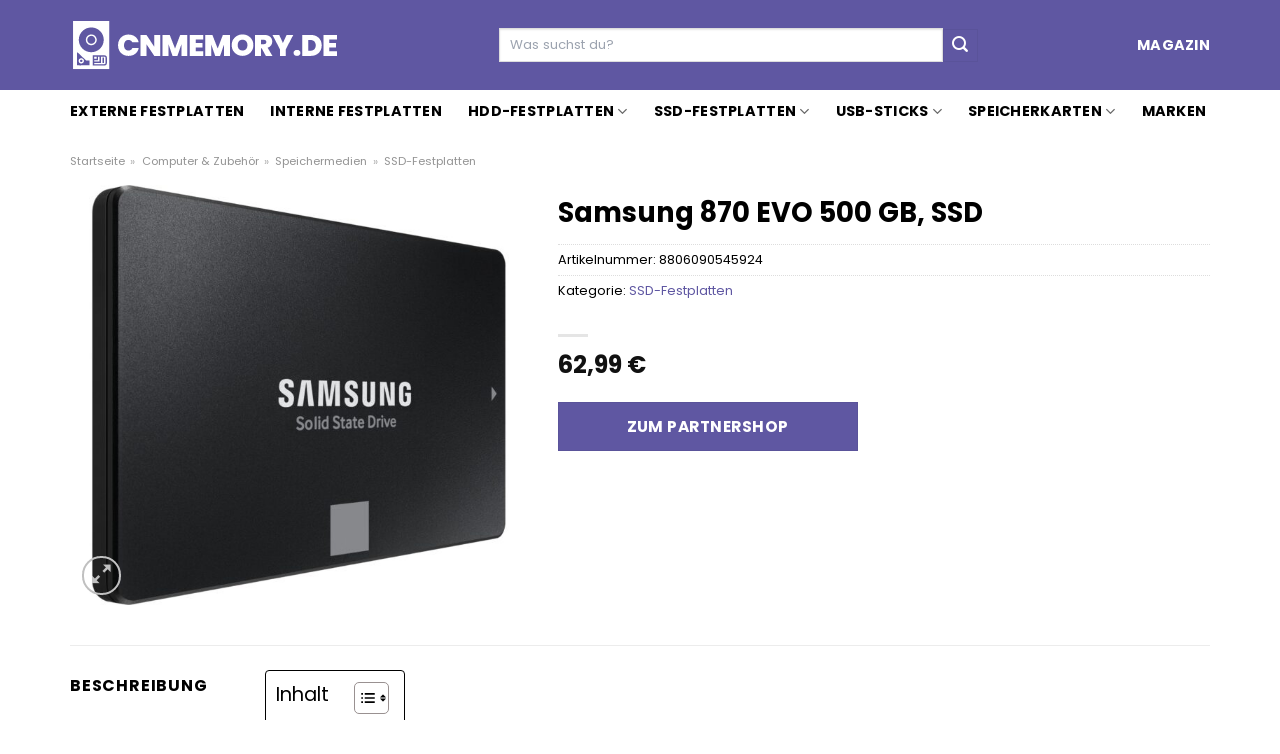

--- FILE ---
content_type: text/html; charset=UTF-8
request_url: https://www.cnmemory.de/samsung-870-evo-500-gb-ssd/
body_size: 31926
content:
<!DOCTYPE html>
<html lang="de" class="loading-site no-js">
<head><meta charset="UTF-8" /><script>if(navigator.userAgent.match(/MSIE|Internet Explorer/i)||navigator.userAgent.match(/Trident\/7\..*?rv:11/i)){var href=document.location.href;if(!href.match(/[?&]nowprocket/)){if(href.indexOf("?")==-1){if(href.indexOf("#")==-1){document.location.href=href+"?nowprocket=1"}else{document.location.href=href.replace("#","?nowprocket=1#")}}else{if(href.indexOf("#")==-1){document.location.href=href+"&nowprocket=1"}else{document.location.href=href.replace("#","&nowprocket=1#")}}}}</script><script>class RocketLazyLoadScripts{constructor(){this.v="1.2.3",this.triggerEvents=["keydown","mousedown","mousemove","touchmove","touchstart","touchend","wheel"],this.userEventHandler=this._triggerListener.bind(this),this.touchStartHandler=this._onTouchStart.bind(this),this.touchMoveHandler=this._onTouchMove.bind(this),this.touchEndHandler=this._onTouchEnd.bind(this),this.clickHandler=this._onClick.bind(this),this.interceptedClicks=[],window.addEventListener("pageshow",t=>{this.persisted=t.persisted}),window.addEventListener("DOMContentLoaded",()=>{this._preconnect3rdParties()}),this.delayedScripts={normal:[],async:[],defer:[]},this.trash=[],this.allJQueries=[]}_addUserInteractionListener(t){if(document.hidden){t._triggerListener();return}this.triggerEvents.forEach(e=>window.addEventListener(e,t.userEventHandler,{passive:!0})),window.addEventListener("touchstart",t.touchStartHandler,{passive:!0}),window.addEventListener("mousedown",t.touchStartHandler),document.addEventListener("visibilitychange",t.userEventHandler)}_removeUserInteractionListener(){this.triggerEvents.forEach(t=>window.removeEventListener(t,this.userEventHandler,{passive:!0})),document.removeEventListener("visibilitychange",this.userEventHandler)}_onTouchStart(t){"HTML"!==t.target.tagName&&(window.addEventListener("touchend",this.touchEndHandler),window.addEventListener("mouseup",this.touchEndHandler),window.addEventListener("touchmove",this.touchMoveHandler,{passive:!0}),window.addEventListener("mousemove",this.touchMoveHandler),t.target.addEventListener("click",this.clickHandler),this._renameDOMAttribute(t.target,"onclick","rocket-onclick"),this._pendingClickStarted())}_onTouchMove(t){window.removeEventListener("touchend",this.touchEndHandler),window.removeEventListener("mouseup",this.touchEndHandler),window.removeEventListener("touchmove",this.touchMoveHandler,{passive:!0}),window.removeEventListener("mousemove",this.touchMoveHandler),t.target.removeEventListener("click",this.clickHandler),this._renameDOMAttribute(t.target,"rocket-onclick","onclick"),this._pendingClickFinished()}_onTouchEnd(t){window.removeEventListener("touchend",this.touchEndHandler),window.removeEventListener("mouseup",this.touchEndHandler),window.removeEventListener("touchmove",this.touchMoveHandler,{passive:!0}),window.removeEventListener("mousemove",this.touchMoveHandler)}_onClick(t){t.target.removeEventListener("click",this.clickHandler),this._renameDOMAttribute(t.target,"rocket-onclick","onclick"),this.interceptedClicks.push(t),t.preventDefault(),t.stopPropagation(),t.stopImmediatePropagation(),this._pendingClickFinished()}_replayClicks(){window.removeEventListener("touchstart",this.touchStartHandler,{passive:!0}),window.removeEventListener("mousedown",this.touchStartHandler),this.interceptedClicks.forEach(t=>{t.target.dispatchEvent(new MouseEvent("click",{view:t.view,bubbles:!0,cancelable:!0}))})}_waitForPendingClicks(){return new Promise(t=>{this._isClickPending?this._pendingClickFinished=t:t()})}_pendingClickStarted(){this._isClickPending=!0}_pendingClickFinished(){this._isClickPending=!1}_renameDOMAttribute(t,e,r){t.hasAttribute&&t.hasAttribute(e)&&(event.target.setAttribute(r,event.target.getAttribute(e)),event.target.removeAttribute(e))}_triggerListener(){this._removeUserInteractionListener(this),"loading"===document.readyState?document.addEventListener("DOMContentLoaded",this._loadEverythingNow.bind(this)):this._loadEverythingNow()}_preconnect3rdParties(){let t=[];document.querySelectorAll("script[type=rocketlazyloadscript]").forEach(e=>{if(e.hasAttribute("src")){let r=new URL(e.src).origin;r!==location.origin&&t.push({src:r,crossOrigin:e.crossOrigin||"module"===e.getAttribute("data-rocket-type")})}}),t=[...new Map(t.map(t=>[JSON.stringify(t),t])).values()],this._batchInjectResourceHints(t,"preconnect")}async _loadEverythingNow(){this.lastBreath=Date.now(),this._delayEventListeners(this),this._delayJQueryReady(this),this._handleDocumentWrite(),this._registerAllDelayedScripts(),this._preloadAllScripts(),await this._loadScriptsFromList(this.delayedScripts.normal),await this._loadScriptsFromList(this.delayedScripts.defer),await this._loadScriptsFromList(this.delayedScripts.async);try{await this._triggerDOMContentLoaded(),await this._triggerWindowLoad()}catch(t){console.error(t)}window.dispatchEvent(new Event("rocket-allScriptsLoaded")),this._waitForPendingClicks().then(()=>{this._replayClicks()}),this._emptyTrash()}_registerAllDelayedScripts(){document.querySelectorAll("script[type=rocketlazyloadscript]").forEach(t=>{t.hasAttribute("data-rocket-src")?t.hasAttribute("async")&&!1!==t.async?this.delayedScripts.async.push(t):t.hasAttribute("defer")&&!1!==t.defer||"module"===t.getAttribute("data-rocket-type")?this.delayedScripts.defer.push(t):this.delayedScripts.normal.push(t):this.delayedScripts.normal.push(t)})}async _transformScript(t){return new Promise((await this._littleBreath(),navigator.userAgent.indexOf("Firefox/")>0||""===navigator.vendor)?e=>{let r=document.createElement("script");[...t.attributes].forEach(t=>{let e=t.nodeName;"type"!==e&&("data-rocket-type"===e&&(e="type"),"data-rocket-src"===e&&(e="src"),r.setAttribute(e,t.nodeValue))}),t.text&&(r.text=t.text),r.hasAttribute("src")?(r.addEventListener("load",e),r.addEventListener("error",e)):(r.text=t.text,e());try{t.parentNode.replaceChild(r,t)}catch(i){e()}}:async e=>{function r(){t.setAttribute("data-rocket-status","failed"),e()}try{let i=t.getAttribute("data-rocket-type"),n=t.getAttribute("data-rocket-src");t.text,i?(t.type=i,t.removeAttribute("data-rocket-type")):t.removeAttribute("type"),t.addEventListener("load",function r(){t.setAttribute("data-rocket-status","executed"),e()}),t.addEventListener("error",r),n?(t.removeAttribute("data-rocket-src"),t.src=n):t.src="data:text/javascript;base64,"+window.btoa(unescape(encodeURIComponent(t.text)))}catch(s){r()}})}async _loadScriptsFromList(t){let e=t.shift();return e&&e.isConnected?(await this._transformScript(e),this._loadScriptsFromList(t)):Promise.resolve()}_preloadAllScripts(){this._batchInjectResourceHints([...this.delayedScripts.normal,...this.delayedScripts.defer,...this.delayedScripts.async],"preload")}_batchInjectResourceHints(t,e){var r=document.createDocumentFragment();t.forEach(t=>{let i=t.getAttribute&&t.getAttribute("data-rocket-src")||t.src;if(i){let n=document.createElement("link");n.href=i,n.rel=e,"preconnect"!==e&&(n.as="script"),t.getAttribute&&"module"===t.getAttribute("data-rocket-type")&&(n.crossOrigin=!0),t.crossOrigin&&(n.crossOrigin=t.crossOrigin),t.integrity&&(n.integrity=t.integrity),r.appendChild(n),this.trash.push(n)}}),document.head.appendChild(r)}_delayEventListeners(t){let e={};function r(t,r){!function t(r){!e[r]&&(e[r]={originalFunctions:{add:r.addEventListener,remove:r.removeEventListener},eventsToRewrite:[]},r.addEventListener=function(){arguments[0]=i(arguments[0]),e[r].originalFunctions.add.apply(r,arguments)},r.removeEventListener=function(){arguments[0]=i(arguments[0]),e[r].originalFunctions.remove.apply(r,arguments)});function i(t){return e[r].eventsToRewrite.indexOf(t)>=0?"rocket-"+t:t}}(t),e[t].eventsToRewrite.push(r)}function i(t,e){let r=t[e];Object.defineProperty(t,e,{get:()=>r||function(){},set(i){t["rocket"+e]=r=i}})}r(document,"DOMContentLoaded"),r(window,"DOMContentLoaded"),r(window,"load"),r(window,"pageshow"),r(document,"readystatechange"),i(document,"onreadystatechange"),i(window,"onload"),i(window,"onpageshow")}_delayJQueryReady(t){let e;function r(r){if(r&&r.fn&&!t.allJQueries.includes(r)){r.fn.ready=r.fn.init.prototype.ready=function(e){return t.domReadyFired?e.bind(document)(r):document.addEventListener("rocket-DOMContentLoaded",()=>e.bind(document)(r)),r([])};let i=r.fn.on;r.fn.on=r.fn.init.prototype.on=function(){if(this[0]===window){function t(t){return t.split(" ").map(t=>"load"===t||0===t.indexOf("load.")?"rocket-jquery-load":t).join(" ")}"string"==typeof arguments[0]||arguments[0]instanceof String?arguments[0]=t(arguments[0]):"object"==typeof arguments[0]&&Object.keys(arguments[0]).forEach(e=>{let r=arguments[0][e];delete arguments[0][e],arguments[0][t(e)]=r})}return i.apply(this,arguments),this},t.allJQueries.push(r)}e=r}r(window.jQuery),Object.defineProperty(window,"jQuery",{get:()=>e,set(t){r(t)}})}async _triggerDOMContentLoaded(){this.domReadyFired=!0,await this._littleBreath(),document.dispatchEvent(new Event("rocket-DOMContentLoaded")),await this._littleBreath(),window.dispatchEvent(new Event("rocket-DOMContentLoaded")),await this._littleBreath(),document.dispatchEvent(new Event("rocket-readystatechange")),await this._littleBreath(),document.rocketonreadystatechange&&document.rocketonreadystatechange()}async _triggerWindowLoad(){await this._littleBreath(),window.dispatchEvent(new Event("rocket-load")),await this._littleBreath(),window.rocketonload&&window.rocketonload(),await this._littleBreath(),this.allJQueries.forEach(t=>t(window).trigger("rocket-jquery-load")),await this._littleBreath();let t=new Event("rocket-pageshow");t.persisted=this.persisted,window.dispatchEvent(t),await this._littleBreath(),window.rocketonpageshow&&window.rocketonpageshow({persisted:this.persisted})}_handleDocumentWrite(){let t=new Map;document.write=document.writeln=function(e){let r=document.currentScript;r||console.error("WPRocket unable to document.write this: "+e);let i=document.createRange(),n=r.parentElement,s=t.get(r);void 0===s&&(s=r.nextSibling,t.set(r,s));let a=document.createDocumentFragment();i.setStart(a,0),a.appendChild(i.createContextualFragment(e)),n.insertBefore(a,s)}}async _littleBreath(){Date.now()-this.lastBreath>45&&(await this._requestAnimFrame(),this.lastBreath=Date.now())}async _requestAnimFrame(){return document.hidden?new Promise(t=>setTimeout(t)):new Promise(t=>requestAnimationFrame(t))}_emptyTrash(){this.trash.forEach(t=>t.remove())}static run(){let t=new RocketLazyLoadScripts;t._addUserInteractionListener(t)}}RocketLazyLoadScripts.run();</script>
	
	<link rel="profile" href="http://gmpg.org/xfn/11" />
	<link rel="pingback" href="https://www.cnmemory.de/xmlrpc.php" />

	<script type="rocketlazyloadscript">(function(html){html.className = html.className.replace(/\bno-js\b/,'js')})(document.documentElement);</script>
<meta name='robots' content='index, follow, max-image-preview:large, max-snippet:-1, max-video-preview:-1' />
<link rel="preload" href="https://www.cnmemory.de/wp-content/plugins/rate-my-post/public/css/fonts/ratemypost.ttf" type="font/ttf" as="font" crossorigin="anonymous"><meta name="viewport" content="width=device-width, initial-scale=1" />
	<!-- This site is optimized with the Yoast SEO plugin v26.7 - https://yoast.com/wordpress/plugins/seo/ -->
	<title>Samsung 870 EVO 500 GB, SSD hier online kaufen und sparen ➤ cnmemory.de</title>
	<meta name="description" content="Samsung 870 EVO 500 GB, SSD hier bei cnmemory.de zum günstigen Preis online kaufen ✓ täglich Versand durch unsere Partner ✓" />
	<link rel="canonical" href="https://www.cnmemory.de/samsung-870-evo-500-gb-ssd/" />
	<meta property="og:locale" content="de_DE" />
	<meta property="og:type" content="article" />
	<meta property="og:title" content="Samsung 870 EVO 500 GB, SSD hier online kaufen und sparen ➤ cnmemory.de" />
	<meta property="og:description" content="Samsung 870 EVO 500 GB, SSD hier bei cnmemory.de zum günstigen Preis online kaufen ✓ täglich Versand durch unsere Partner ✓" />
	<meta property="og:url" content="https://www.cnmemory.de/samsung-870-evo-500-gb-ssd/" />
	<meta property="og:site_name" content="cnmemory.de" />
	<meta property="article:modified_time" content="2025-05-03T04:50:06+00:00" />
	<meta property="og:image" content="https://www.cnmemory.de/wp-content/uploads/2023/06/SAMSUNG_870_EVO_500_GB__SSD@@1706402.jpg" />
	<meta property="og:image:width" content="1857" />
	<meta property="og:image:height" content="1857" />
	<meta property="og:image:type" content="image/jpeg" />
	<meta name="twitter:card" content="summary_large_image" />
	<meta name="twitter:label1" content="Geschätzte Lesezeit" />
	<meta name="twitter:data1" content="4 Minuten" />
	<script type="application/ld+json" class="yoast-schema-graph">{"@context":"https://schema.org","@graph":[{"@type":"WebPage","@id":"https://www.cnmemory.de/samsung-870-evo-500-gb-ssd/","url":"https://www.cnmemory.de/samsung-870-evo-500-gb-ssd/","name":"Samsung 870 EVO 500 GB, SSD hier online kaufen und sparen ➤ cnmemory.de","isPartOf":{"@id":"https://www.cnmemory.de/#website"},"primaryImageOfPage":{"@id":"https://www.cnmemory.de/samsung-870-evo-500-gb-ssd/#primaryimage"},"image":{"@id":"https://www.cnmemory.de/samsung-870-evo-500-gb-ssd/#primaryimage"},"thumbnailUrl":"https://www.cnmemory.de/wp-content/uploads/2023/06/SAMSUNG_870_EVO_500_GB__SSD@@1706402.jpg","datePublished":"2023-06-05T19:48:01+00:00","dateModified":"2025-05-03T04:50:06+00:00","description":"Samsung 870 EVO 500 GB, SSD hier bei cnmemory.de zum günstigen Preis online kaufen ✓ täglich Versand durch unsere Partner ✓","breadcrumb":{"@id":"https://www.cnmemory.de/samsung-870-evo-500-gb-ssd/#breadcrumb"},"inLanguage":"de","potentialAction":[{"@type":"ReadAction","target":["https://www.cnmemory.de/samsung-870-evo-500-gb-ssd/"]}]},{"@type":"ImageObject","inLanguage":"de","@id":"https://www.cnmemory.de/samsung-870-evo-500-gb-ssd/#primaryimage","url":"https://www.cnmemory.de/wp-content/uploads/2023/06/SAMSUNG_870_EVO_500_GB__SSD@@1706402.jpg","contentUrl":"https://www.cnmemory.de/wp-content/uploads/2023/06/SAMSUNG_870_EVO_500_GB__SSD@@1706402.jpg","width":1857,"height":1857,"caption":"Samsung 870 EVO 500 GB"},{"@type":"BreadcrumbList","@id":"https://www.cnmemory.de/samsung-870-evo-500-gb-ssd/#breadcrumb","itemListElement":[{"@type":"ListItem","position":1,"name":"Startseite","item":"https://www.cnmemory.de/"},{"@type":"ListItem","position":2,"name":"Shop","item":"https://www.cnmemory.de/shop/"},{"@type":"ListItem","position":3,"name":"Samsung 870 EVO 500 GB, SSD"}]},{"@type":"WebSite","@id":"https://www.cnmemory.de/#website","url":"https://www.cnmemory.de/","name":"cnmemory.de","description":"Festplatten, Speicher, USB &amp; mehr...","publisher":{"@id":"https://www.cnmemory.de/#organization"},"potentialAction":[{"@type":"SearchAction","target":{"@type":"EntryPoint","urlTemplate":"https://www.cnmemory.de/?s={search_term_string}"},"query-input":{"@type":"PropertyValueSpecification","valueRequired":true,"valueName":"search_term_string"}}],"inLanguage":"de"},{"@type":"Organization","@id":"https://www.cnmemory.de/#organization","name":"cnmemory.de","url":"https://www.cnmemory.de/","logo":{"@type":"ImageObject","inLanguage":"de","@id":"https://www.cnmemory.de/#/schema/logo/image/","url":"https://www.cnmemory.de/wp-content/uploads/2023/06/cnmemory-de-favicon.png","contentUrl":"https://www.cnmemory.de/wp-content/uploads/2023/06/cnmemory-de-favicon.png","width":50,"height":50,"caption":"cnmemory.de"},"image":{"@id":"https://www.cnmemory.de/#/schema/logo/image/"}}]}</script>
	<!-- / Yoast SEO plugin. -->



<link rel='prefetch' href='https://www.cnmemory.de/wp-content/themes/flatsome/assets/js/flatsome.js?ver=a0a7aee297766598a20e' />
<link rel='prefetch' href='https://www.cnmemory.de/wp-content/themes/flatsome/assets/js/chunk.slider.js?ver=3.18.6' />
<link rel='prefetch' href='https://www.cnmemory.de/wp-content/themes/flatsome/assets/js/chunk.popups.js?ver=3.18.6' />
<link rel='prefetch' href='https://www.cnmemory.de/wp-content/themes/flatsome/assets/js/chunk.tooltips.js?ver=3.18.6' />
<link rel='prefetch' href='https://www.cnmemory.de/wp-content/themes/flatsome/assets/js/woocommerce.js?ver=49415fe6a9266f32f1f2' />
<style id='wp-img-auto-sizes-contain-inline-css' type='text/css'>
img:is([sizes=auto i],[sizes^="auto," i]){contain-intrinsic-size:3000px 1500px}
/*# sourceURL=wp-img-auto-sizes-contain-inline-css */
</style>
<link data-minify="1" rel='stylesheet' id='maintenanceLayer-css' href='https://www.cnmemory.de/wp-content/cache/min/1/wp-content/plugins/dailylead_maintenance/css/layer.css?ver=1765610405' type='text/css' media='all' />
<link data-minify="1" rel='stylesheet' id='rate-my-post-css' href='https://www.cnmemory.de/wp-content/cache/min/1/wp-content/plugins/rate-my-post/public/css/rate-my-post.css?ver=1765610405' type='text/css' media='all' />
<style id='rate-my-post-inline-css' type='text/css'>
.rmp-widgets-container p {  font-size: 12px;}.rmp-rating-widget .rmp-icon--ratings {  font-size: 12px;}
/*# sourceURL=rate-my-post-inline-css */
</style>
<link rel='stylesheet' id='photoswipe-css' href='https://www.cnmemory.de/wp-content/plugins/woocommerce/assets/css/photoswipe/photoswipe.min.css?ver=9.4.2' type='text/css' media='all' />
<link rel='stylesheet' id='photoswipe-default-skin-css' href='https://www.cnmemory.de/wp-content/plugins/woocommerce/assets/css/photoswipe/default-skin/default-skin.min.css?ver=9.4.2' type='text/css' media='all' />
<style id='woocommerce-inline-inline-css' type='text/css'>
.woocommerce form .form-row .required { visibility: visible; }
/*# sourceURL=woocommerce-inline-inline-css */
</style>
<link rel='stylesheet' id='ez-toc-css' href='https://www.cnmemory.de/wp-content/plugins/easy-table-of-contents/assets/css/screen.min.css?ver=2.0.80' type='text/css' media='all' />
<style id='ez-toc-inline-css' type='text/css'>
div#ez-toc-container .ez-toc-title {font-size: 120%;}div#ez-toc-container .ez-toc-title {font-weight: 500;}div#ez-toc-container ul li , div#ez-toc-container ul li a {font-size: 95%;}div#ez-toc-container ul li , div#ez-toc-container ul li a {font-weight: 500;}div#ez-toc-container nav ul ul li {font-size: 90%;}div#ez-toc-container {background: #fff;border: 1px solid #000000;}div#ez-toc-container p.ez-toc-title , #ez-toc-container .ez_toc_custom_title_icon , #ez-toc-container .ez_toc_custom_toc_icon {color: #000000;}div#ez-toc-container ul.ez-toc-list a {color: #000000;}div#ez-toc-container ul.ez-toc-list a:hover {color: #000000;}div#ez-toc-container ul.ez-toc-list a:visited {color: #000000;}.ez-toc-counter nav ul li a::before {color: ;}.ez-toc-box-title {font-weight: bold; margin-bottom: 10px; text-align: center; text-transform: uppercase; letter-spacing: 1px; color: #666; padding-bottom: 5px;position:absolute;top:-4%;left:5%;background-color: inherit;transition: top 0.3s ease;}.ez-toc-box-title.toc-closed {top:-25%;}
.ez-toc-container-direction {direction: ltr;}.ez-toc-counter ul{counter-reset: item ;}.ez-toc-counter nav ul li a::before {content: counters(item, '.', decimal) '. ';display: inline-block;counter-increment: item;flex-grow: 0;flex-shrink: 0;margin-right: .2em; float: left; }.ez-toc-widget-direction {direction: ltr;}.ez-toc-widget-container ul{counter-reset: item ;}.ez-toc-widget-container nav ul li a::before {content: counters(item, '.', decimal) '. ';display: inline-block;counter-increment: item;flex-grow: 0;flex-shrink: 0;margin-right: .2em; float: left; }
/*# sourceURL=ez-toc-inline-css */
</style>
<link data-minify="1" rel='stylesheet' id='flatsome-main-css' href='https://www.cnmemory.de/wp-content/cache/min/1/wp-content/themes/flatsome/assets/css/flatsome.css?ver=1765610405' type='text/css' media='all' />
<style id='flatsome-main-inline-css' type='text/css'>
@font-face {
				font-family: "fl-icons";
				font-display: block;
				src: url(https://www.cnmemory.de/wp-content/themes/flatsome/assets/css/icons/fl-icons.eot?v=3.18.6);
				src:
					url(https://www.cnmemory.de/wp-content/themes/flatsome/assets/css/icons/fl-icons.eot#iefix?v=3.18.6) format("embedded-opentype"),
					url(https://www.cnmemory.de/wp-content/themes/flatsome/assets/css/icons/fl-icons.woff2?v=3.18.6) format("woff2"),
					url(https://www.cnmemory.de/wp-content/themes/flatsome/assets/css/icons/fl-icons.ttf?v=3.18.6) format("truetype"),
					url(https://www.cnmemory.de/wp-content/themes/flatsome/assets/css/icons/fl-icons.woff?v=3.18.6) format("woff"),
					url(https://www.cnmemory.de/wp-content/themes/flatsome/assets/css/icons/fl-icons.svg?v=3.18.6#fl-icons) format("svg");
			}
/*# sourceURL=flatsome-main-inline-css */
</style>
<link data-minify="1" rel='stylesheet' id='flatsome-shop-css' href='https://www.cnmemory.de/wp-content/cache/min/1/wp-content/themes/flatsome/assets/css/flatsome-shop.css?ver=1765610405' type='text/css' media='all' />
<script data-minify="1" type="text/javascript" src="https://www.cnmemory.de/wp-content/cache/min/1/wp-content/plugins/dailylead_maintenance/js/layerShow.js?ver=1765610405" id="maintenanceLayerShow-js" defer></script>
<script data-minify="1" type="text/javascript" src="https://www.cnmemory.de/wp-content/cache/min/1/wp-content/plugins/dailylead_maintenance/js/layer.js?ver=1765610405" id="maintenanceLayer-js" defer></script>
<script type="rocketlazyloadscript" data-rocket-type="text/javascript" data-rocket-src="https://www.cnmemory.de/wp-includes/js/jquery/jquery.min.js?ver=3.7.1" id="jquery-core-js" defer></script>
<script type="rocketlazyloadscript" data-rocket-type="text/javascript" data-rocket-src="https://www.cnmemory.de/wp-content/plugins/woocommerce/assets/js/jquery-blockui/jquery.blockUI.min.js?ver=2.7.0-wc.9.4.2" id="jquery-blockui-js" data-wp-strategy="defer" defer></script>
<script type="text/javascript" id="wc-add-to-cart-js-extra">
/* <![CDATA[ */
var wc_add_to_cart_params = {"ajax_url":"/wp-admin/admin-ajax.php","wc_ajax_url":"/?wc-ajax=%%endpoint%%","i18n_view_cart":"Warenkorb anzeigen","cart_url":"https://www.cnmemory.de","is_cart":"","cart_redirect_after_add":"no"};
//# sourceURL=wc-add-to-cart-js-extra
/* ]]> */
</script>
<script type="rocketlazyloadscript" data-rocket-type="text/javascript" data-rocket-src="https://www.cnmemory.de/wp-content/plugins/woocommerce/assets/js/frontend/add-to-cart.min.js?ver=9.4.2" id="wc-add-to-cart-js" defer="defer" data-wp-strategy="defer"></script>
<script type="rocketlazyloadscript" data-rocket-type="text/javascript" data-rocket-src="https://www.cnmemory.de/wp-content/plugins/woocommerce/assets/js/photoswipe/photoswipe.min.js?ver=4.1.1-wc.9.4.2" id="photoswipe-js" defer="defer" data-wp-strategy="defer"></script>
<script type="rocketlazyloadscript" data-rocket-type="text/javascript" data-rocket-src="https://www.cnmemory.de/wp-content/plugins/woocommerce/assets/js/photoswipe/photoswipe-ui-default.min.js?ver=4.1.1-wc.9.4.2" id="photoswipe-ui-default-js" defer="defer" data-wp-strategy="defer"></script>
<script type="text/javascript" id="wc-single-product-js-extra">
/* <![CDATA[ */
var wc_single_product_params = {"i18n_required_rating_text":"Bitte w\u00e4hle eine Bewertung","review_rating_required":"yes","flexslider":{"rtl":false,"animation":"slide","smoothHeight":true,"directionNav":false,"controlNav":"thumbnails","slideshow":false,"animationSpeed":500,"animationLoop":false,"allowOneSlide":false},"zoom_enabled":"","zoom_options":[],"photoswipe_enabled":"1","photoswipe_options":{"shareEl":false,"closeOnScroll":false,"history":false,"hideAnimationDuration":0,"showAnimationDuration":0},"flexslider_enabled":""};
//# sourceURL=wc-single-product-js-extra
/* ]]> */
</script>
<script type="rocketlazyloadscript" data-rocket-type="text/javascript" data-rocket-src="https://www.cnmemory.de/wp-content/plugins/woocommerce/assets/js/frontend/single-product.min.js?ver=9.4.2" id="wc-single-product-js" defer="defer" data-wp-strategy="defer"></script>
<script type="rocketlazyloadscript" data-rocket-type="text/javascript" data-rocket-src="https://www.cnmemory.de/wp-content/plugins/woocommerce/assets/js/js-cookie/js.cookie.min.js?ver=2.1.4-wc.9.4.2" id="js-cookie-js" data-wp-strategy="defer" defer></script>
<style>.woocommerce-product-gallery{ opacity: 1 !important; }</style><script type="rocketlazyloadscript">
  var _paq = window._paq = window._paq || [];
  /* tracker methods like "setCustomDimension" should be called before "trackPageView" */
  _paq.push(['trackPageView']);
  _paq.push(['enableLinkTracking']);
  (function() {
    var u="https://stats.dailylead.de/";
    _paq.push(['setTrackerUrl', u+'matomo.php']);
    _paq.push(['setSiteId', '116']);
    var d=document, g=d.createElement('script'), s=d.getElementsByTagName('script')[0];
    g.async=true; g.src=u+'matomo.js'; s.parentNode.insertBefore(g,s);
  })();
</script>	<noscript><style>.woocommerce-product-gallery{ opacity: 1 !important; }</style></noscript>
	<style class='wp-fonts-local' type='text/css'>
@font-face{font-family:Inter;font-style:normal;font-weight:300 900;font-display:fallback;src:url('https://www.cnmemory.de/wp-content/plugins/woocommerce/assets/fonts/Inter-VariableFont_slnt,wght.woff2') format('woff2');font-stretch:normal;}
@font-face{font-family:Cardo;font-style:normal;font-weight:400;font-display:fallback;src:url('https://www.cnmemory.de/wp-content/plugins/woocommerce/assets/fonts/cardo_normal_400.woff2') format('woff2');}
</style>
<link rel="icon" href="https://www.cnmemory.de/wp-content/uploads/2023/06/cropped-cnmemory-de-favicon-32x32.png" sizes="32x32" />
<link rel="icon" href="https://www.cnmemory.de/wp-content/uploads/2023/06/cropped-cnmemory-de-favicon-192x192.png" sizes="192x192" />
<link rel="apple-touch-icon" href="https://www.cnmemory.de/wp-content/uploads/2023/06/cropped-cnmemory-de-favicon-180x180.png" />
<meta name="msapplication-TileImage" content="https://www.cnmemory.de/wp-content/uploads/2023/06/cropped-cnmemory-de-favicon-270x270.png" />
<style id="custom-css" type="text/css">:root {--primary-color: #5f57a2;--fs-color-primary: #5f57a2;--fs-color-secondary: #5f57a2;--fs-color-success: #7a9c59;--fs-color-alert: #b20000;--fs-experimental-link-color: #5f57a2;--fs-experimental-link-color-hover: #111;}.tooltipster-base {--tooltip-color: #fff;--tooltip-bg-color: #000;}.off-canvas-right .mfp-content, .off-canvas-left .mfp-content {--drawer-width: 300px;}.off-canvas .mfp-content.off-canvas-cart {--drawer-width: 360px;}.container-width, .full-width .ubermenu-nav, .container, .row{max-width: 1170px}.row.row-collapse{max-width: 1140px}.row.row-small{max-width: 1162.5px}.row.row-large{max-width: 1200px}.header-main{height: 90px}#logo img{max-height: 90px}#logo{width:270px;}.header-top{min-height: 30px}.transparent .header-main{height: 90px}.transparent #logo img{max-height: 90px}.has-transparent + .page-title:first-of-type,.has-transparent + #main > .page-title,.has-transparent + #main > div > .page-title,.has-transparent + #main .page-header-wrapper:first-of-type .page-title{padding-top: 140px;}.header.show-on-scroll,.stuck .header-main{height:70px!important}.stuck #logo img{max-height: 70px!important}.search-form{ width: 60%;}.header-bg-color {background-color: #5f57a2}.header-bottom {background-color: #ffffff}.header-main .nav > li > a{line-height: 16px }.stuck .header-main .nav > li > a{line-height: 50px }@media (max-width: 549px) {.header-main{height: 70px}#logo img{max-height: 70px}}body{color: #000000}h1,h2,h3,h4,h5,h6,.heading-font{color: #000000;}@media screen and (max-width: 549px){body{font-size: 100%;}}body{font-family: Poppins, sans-serif;}body {font-weight: 400;font-style: normal;}.nav > li > a {font-family: Poppins, sans-serif;}.mobile-sidebar-levels-2 .nav > li > ul > li > a {font-family: Poppins, sans-serif;}.nav > li > a,.mobile-sidebar-levels-2 .nav > li > ul > li > a {font-weight: 700;font-style: normal;}h1,h2,h3,h4,h5,h6,.heading-font, .off-canvas-center .nav-sidebar.nav-vertical > li > a{font-family: Poppins, sans-serif;}h1,h2,h3,h4,h5,h6,.heading-font,.banner h1,.banner h2 {font-weight: 700;font-style: normal;}.alt-font{font-family: "Dancing Script", sans-serif;}.alt-font {font-weight: 400!important;font-style: normal!important;}.header:not(.transparent) .header-nav-main.nav > li > a {color: #ffffff;}.header:not(.transparent) .header-bottom-nav.nav > li > a{color: #000000;}.widget:where(:not(.widget_shopping_cart)) a{color: #000000;}.widget:where(:not(.widget_shopping_cart)) a:hover{color: #5f57a2;}.widget .tagcloud a:hover{border-color: #5f57a2; background-color: #5f57a2;}.has-equal-box-heights .box-image {padding-top: 100%;}@media screen and (min-width: 550px){.products .box-vertical .box-image{min-width: 300px!important;width: 300px!important;}}.header-main .social-icons,.header-main .cart-icon strong,.header-main .menu-title,.header-main .header-button > .button.is-outline,.header-main .nav > li > a > i:not(.icon-angle-down){color: #ffffff!important;}.header-main .header-button > .button.is-outline,.header-main .cart-icon strong:after,.header-main .cart-icon strong{border-color: #ffffff!important;}.header-main .header-button > .button:not(.is-outline){background-color: #ffffff!important;}.header-main .current-dropdown .cart-icon strong,.header-main .header-button > .button:hover,.header-main .header-button > .button:hover i,.header-main .header-button > .button:hover span{color:#FFF!important;}.header-main .menu-title:hover,.header-main .social-icons a:hover,.header-main .header-button > .button.is-outline:hover,.header-main .nav > li > a:hover > i:not(.icon-angle-down){color: #ffffff!important;}.header-main .current-dropdown .cart-icon strong,.header-main .header-button > .button:hover{background-color: #ffffff!important;}.header-main .current-dropdown .cart-icon strong:after,.header-main .current-dropdown .cart-icon strong,.header-main .header-button > .button:hover{border-color: #ffffff!important;}.absolute-footer, html{background-color: #ffffff}.page-title-small + main .product-container > .row{padding-top:0;}.nav-vertical-fly-out > li + li {border-top-width: 1px; border-top-style: solid;}/* Custom CSS */.header-vertical-menu__fly-out .current-dropdown.menu-item .nav-dropdown {display: block;}.header-vertical-menu__opener {font-size: initial;}.off-canvas-right .mfp-content, .off-canvas-left .mfp-content {max-width: 320px;width:100%}.off-canvas-left.mfp-ready .mfp-close {color: black;}.product-summary .woocommerce-Price-currencySymbol {font-size: inherit;vertical-align: inherit;margin-top: inherit;}.product-section-title-related {text-align: center;padding-top: 45px;}.yith-wcwl-add-to-wishlist {margin-top: 10px;margin-bottom: 30px;}.page-title {margin-top: 20px;}@media screen and (min-width: 850px) {.page-title-inner {padding-top: 0;min-height: auto;}}/*** START Sticky Banner ***/.sticky-add-to-cart__product img {display: none;}.sticky-add-to-cart__product .product-title-small {display: none;}.sticky-add-to-cart--active .cart {padding-top: 5px;padding-bottom: 5px;max-width: 250px;flex-grow: 1;font-size: smaller;margin-bottom: 0;}.sticky-add-to-cart.sticky-add-to-cart--active .single_add_to_cart_button{margin: 0;padding-top: 10px;padding-bottom: 10px;border-radius: 99px;width: 100%;line-height: 1.5;}.single_add_to_cart_button,.sticky-add-to-cart:not(.sticky-add-to-cart--active) .single_add_to_cart_button {padding: 5px;max-width: 300px;width:100%;margin:0;}.sticky-add-to-cart--active {-webkit-backdrop-filter: blur(7px);backdrop-filter: blur(7px);display: flex;justify-content: center;padding: 3px 10px;}.sticky-add-to-cart__product .product-title-small {height: 14px;overflow: hidden;}.sticky-add-to-cart--active .woocommerce-variation-price, .sticky-add-to-cart--active .product-page-price {font-size: 24px;}.sticky-add-to-cart--active .price del {font-size: 50%;margin-bottom: 4px;}.sticky-add-to-cart--active .price del::after {width: 50%;}.sticky-add-to-cart__product {margin-right: 5px;}/*** END Sticky Banner ***/.yadore {display: grid;grid-template-columns: repeat(4,minmax(0,1fr));gap:1rem;}.col-4 .yadore {display: grid;grid-template-columns: repeat(4,minmax(0,1fr));gap:1rem;}.yadore .yadore-item {background: #fff;border-radius: 15px;}.yadore .yadore-item li.delivery_time,.yadore .yadore-item li.stock_status,.yadore .yadore-item li.stock_status.nicht {list-style-type: none;padding: 0px 0 0px 24px;margin: 0px!important;}.yadore .yadore-item img:not(.logo) {min-height: 170px;max-height: 170px;}.yadore .yadore-item img.logo {max-width: 70px;max-height: 30px;}.ayo-logo-name {margin-top: 12px;display: block;white-space: nowrap;font-size: xx-small;}.product-info {display: flex;flex-direction: column;padding-bottom: 0;}.product-info.product-title {order: 1;}.product-info .is-divider {order: 2;}.product-info .product-short-description {order: 3;}.product-info .product-short-description li {list-style-type: none;padding: 0px 0 0px 24px;margin: 0px 0px 3px 0px!important;}li.delivery_time,.product-info .product-short-description li.delivery_time {background: url([data-uri]) no-repeat left center;}li.delivery_time,.product-info .product-short-description li.delivery_time {background: url([data-uri]) no-repeat left center;}li.stock_status,.product-info .product-short-description li.stock_status {background: url([data-uri]) no-repeat left center;}li.stock_status.nicht,.product-info .product-short-description li.stock_status.nicht {background: url([data-uri]) no-repeat left center;}.product-info .price-wrapper {order: 4;}.product-info .price-wrapper .price {margin: 0;}.product-info .cart,.product-info .sticky-add-to-cart-wrapper {order:5;margin: 25px 0;}.product-info .yith-wcwl-add-to-wishlist {order: 6;margin: 0;}.overflow-hidden { overflow: hidden;}.overflow-hidden.banner h3 {line-height: 0;}.nowrap { white-space: nowrap;}.height-40 {height: 40px !important;}.m-0 {margin: 0 !important;}a.stretched-link:after {position: absolute;top: 0;right: 0;bottom: 0;left: 0;pointer-events: auto;content: "";background-color: rgba(0,0,0,0.0);z-index: 1;}.z-index-0 {z-index: 0;}.z-index-10 {z-index: 10;}.price del {text-decoration-line: none;position: relative;}.price del::after {content: '';position: absolute;border-top: 2px solid red;width: 100%;height: 100%;left: 0;transform: rotate(-10deg);top: 50%;}.product-small.box .box-image .image-cover img {object-fit: contain;}.product-small.box .box-image {text-align: center;}.product-small.box .box-text .title-wrapper {max-height: 75px;overflow: hidden;margin-bottom: 15px;}.woocommerce-product-gallery__wrapper .woocommerce-product-gallery__image a img {max-height: 420px;width: auto;margin: 0 auto;display: block;}.has-equal-box-heights .box-image img {-o-object-fit: contain;object-fit: contain;}/* START Mobile Menu */.off-canvas-left .mfp-content, .off-canvas-right .mfp-content {width: 85%;max-width: 360px;}.off-canvas-left .mfp-content .nav>li>a, .off-canvas-right .mfp-content .nav>li>a,.mobile-sidebar-levels-2 .nav-slide>li>.sub-menu>li:not(.nav-slide-header)>a, .mobile-sidebar-levels-2 .nav-slide>li>ul.children>li:not(.nav-slide-header)>a {font-size: 1.1em;color: #000;}.mobile-sidebar-levels-2 .nav-slide>li>.sub-menu>li:not(.nav-slide-header)>a, .mobile-sidebar-levels-2 .nav-slide>li>ul.children>li:not(.nav-slide-header)>a {text-transform: none;}/* END Mobile Menu *//*** START MENU frühes umschalten auf MobileCSS ***/@media (min-width: 850px) and (max-width: 1200px) {header [data-show=show-for-medium], header .show-for-medium {display: block !important;}}@media (max-width: 1200px) {header [data-show=hide-for-medium], header .hide-for-medium {display: none !important;}.medium-logo-center .logo {-webkit-box-ordinal-group: 2;-ms-flex-order: 2;order: 2;}header .show-for-medium.flex-right {-webkit-box-ordinal-group: 3;-ms-flex-order: 3;order: 3;}.medium-logo-center .logo img {margin: 0 auto;}}/*** END MENUfrühes umschalten auf MobileCSS ***/#masthead .flex-left .header-nav.header-nav-main.nav.nav-left {-webkit-box-pack: center;-ms-flex-pack: center;justify-content: center;}.logo-left .logo {margin-left: 0;margin-right: 0px;}.product-title a {color: #000000;}.product-title a:hover {color: var(--fs-experimental-link-color);}/* Custom CSS Tablet */@media (max-width: 849px){.nav li a,.nav-vertical>li>ul li a,.nav-slide-header .toggle,.mobile-sidebar-levels-2 .nav-slide>li>ul.children>li>a, .mobile-sidebar-levels-2 .nav-slide>li>.sub-menu>li>a {color: #000 !important;opacity: 1;}/*** START Sticky Banner ***/.sticky-add-to-cart--active {justify-content: space-between;font-size: .9em;}/*** END Sticky Banner ***/.post-title.is-large {font-size: 1.75em;}}/* Custom CSS Mobile */@media (max-width: 549px){/*** START Sticky Banner ***/.sticky-add-to-cart:not(.sticky-add-to-cart--active) {width: 100% !important;max-width: 100%;}.sticky-add-to-cart:not(.sticky-add-to-cart--active) .single_add_to_cart_button {padding: 5px 25px;max-width: 100%;}/*** END Sticky Banner ***/.single_add_to_cart_button {padding: 5px 25px;max-width: 100%;width: 100%;}.yadore,.col-4 .yadore {grid-template-columns: repeat(1,minmax(0,1fr));}}.label-new.menu-item > a:after{content:"Neu";}.label-hot.menu-item > a:after{content:"Hot";}.label-sale.menu-item > a:after{content:"Aktion";}.label-popular.menu-item > a:after{content:"Beliebt";}</style><style id="kirki-inline-styles">/* devanagari */
@font-face {
  font-family: 'Poppins';
  font-style: normal;
  font-weight: 400;
  font-display: swap;
  src: url(https://www.cnmemory.de/wp-content/fonts/poppins/pxiEyp8kv8JHgFVrJJbecmNE.woff2) format('woff2');
  unicode-range: U+0900-097F, U+1CD0-1CF9, U+200C-200D, U+20A8, U+20B9, U+20F0, U+25CC, U+A830-A839, U+A8E0-A8FF, U+11B00-11B09;
}
/* latin-ext */
@font-face {
  font-family: 'Poppins';
  font-style: normal;
  font-weight: 400;
  font-display: swap;
  src: url(https://www.cnmemory.de/wp-content/fonts/poppins/pxiEyp8kv8JHgFVrJJnecmNE.woff2) format('woff2');
  unicode-range: U+0100-02BA, U+02BD-02C5, U+02C7-02CC, U+02CE-02D7, U+02DD-02FF, U+0304, U+0308, U+0329, U+1D00-1DBF, U+1E00-1E9F, U+1EF2-1EFF, U+2020, U+20A0-20AB, U+20AD-20C0, U+2113, U+2C60-2C7F, U+A720-A7FF;
}
/* latin */
@font-face {
  font-family: 'Poppins';
  font-style: normal;
  font-weight: 400;
  font-display: swap;
  src: url(https://www.cnmemory.de/wp-content/fonts/poppins/pxiEyp8kv8JHgFVrJJfecg.woff2) format('woff2');
  unicode-range: U+0000-00FF, U+0131, U+0152-0153, U+02BB-02BC, U+02C6, U+02DA, U+02DC, U+0304, U+0308, U+0329, U+2000-206F, U+20AC, U+2122, U+2191, U+2193, U+2212, U+2215, U+FEFF, U+FFFD;
}
/* devanagari */
@font-face {
  font-family: 'Poppins';
  font-style: normal;
  font-weight: 700;
  font-display: swap;
  src: url(https://www.cnmemory.de/wp-content/fonts/poppins/pxiByp8kv8JHgFVrLCz7Z11lFc-K.woff2) format('woff2');
  unicode-range: U+0900-097F, U+1CD0-1CF9, U+200C-200D, U+20A8, U+20B9, U+20F0, U+25CC, U+A830-A839, U+A8E0-A8FF, U+11B00-11B09;
}
/* latin-ext */
@font-face {
  font-family: 'Poppins';
  font-style: normal;
  font-weight: 700;
  font-display: swap;
  src: url(https://www.cnmemory.de/wp-content/fonts/poppins/pxiByp8kv8JHgFVrLCz7Z1JlFc-K.woff2) format('woff2');
  unicode-range: U+0100-02BA, U+02BD-02C5, U+02C7-02CC, U+02CE-02D7, U+02DD-02FF, U+0304, U+0308, U+0329, U+1D00-1DBF, U+1E00-1E9F, U+1EF2-1EFF, U+2020, U+20A0-20AB, U+20AD-20C0, U+2113, U+2C60-2C7F, U+A720-A7FF;
}
/* latin */
@font-face {
  font-family: 'Poppins';
  font-style: normal;
  font-weight: 700;
  font-display: swap;
  src: url(https://www.cnmemory.de/wp-content/fonts/poppins/pxiByp8kv8JHgFVrLCz7Z1xlFQ.woff2) format('woff2');
  unicode-range: U+0000-00FF, U+0131, U+0152-0153, U+02BB-02BC, U+02C6, U+02DA, U+02DC, U+0304, U+0308, U+0329, U+2000-206F, U+20AC, U+2122, U+2191, U+2193, U+2212, U+2215, U+FEFF, U+FFFD;
}/* vietnamese */
@font-face {
  font-family: 'Dancing Script';
  font-style: normal;
  font-weight: 400;
  font-display: swap;
  src: url(https://www.cnmemory.de/wp-content/fonts/dancing-script/If2cXTr6YS-zF4S-kcSWSVi_sxjsohD9F50Ruu7BMSo3Rep8ltA.woff2) format('woff2');
  unicode-range: U+0102-0103, U+0110-0111, U+0128-0129, U+0168-0169, U+01A0-01A1, U+01AF-01B0, U+0300-0301, U+0303-0304, U+0308-0309, U+0323, U+0329, U+1EA0-1EF9, U+20AB;
}
/* latin-ext */
@font-face {
  font-family: 'Dancing Script';
  font-style: normal;
  font-weight: 400;
  font-display: swap;
  src: url(https://www.cnmemory.de/wp-content/fonts/dancing-script/If2cXTr6YS-zF4S-kcSWSVi_sxjsohD9F50Ruu7BMSo3ROp8ltA.woff2) format('woff2');
  unicode-range: U+0100-02BA, U+02BD-02C5, U+02C7-02CC, U+02CE-02D7, U+02DD-02FF, U+0304, U+0308, U+0329, U+1D00-1DBF, U+1E00-1E9F, U+1EF2-1EFF, U+2020, U+20A0-20AB, U+20AD-20C0, U+2113, U+2C60-2C7F, U+A720-A7FF;
}
/* latin */
@font-face {
  font-family: 'Dancing Script';
  font-style: normal;
  font-weight: 400;
  font-display: swap;
  src: url(https://www.cnmemory.de/wp-content/fonts/dancing-script/If2cXTr6YS-zF4S-kcSWSVi_sxjsohD9F50Ruu7BMSo3Sup8.woff2) format('woff2');
  unicode-range: U+0000-00FF, U+0131, U+0152-0153, U+02BB-02BC, U+02C6, U+02DA, U+02DC, U+0304, U+0308, U+0329, U+2000-206F, U+20AC, U+2122, U+2191, U+2193, U+2212, U+2215, U+FEFF, U+FFFD;
}</style><noscript><style id="rocket-lazyload-nojs-css">.rll-youtube-player, [data-lazy-src]{display:none !important;}</style></noscript><link data-minify="1" rel='stylesheet' id='wc-blocks-style-css' href='https://www.cnmemory.de/wp-content/cache/min/1/wp-content/plugins/woocommerce/assets/client/blocks/wc-blocks.css?ver=1765610405' type='text/css' media='all' />
<style id='global-styles-inline-css' type='text/css'>
:root{--wp--preset--aspect-ratio--square: 1;--wp--preset--aspect-ratio--4-3: 4/3;--wp--preset--aspect-ratio--3-4: 3/4;--wp--preset--aspect-ratio--3-2: 3/2;--wp--preset--aspect-ratio--2-3: 2/3;--wp--preset--aspect-ratio--16-9: 16/9;--wp--preset--aspect-ratio--9-16: 9/16;--wp--preset--color--black: #000000;--wp--preset--color--cyan-bluish-gray: #abb8c3;--wp--preset--color--white: #ffffff;--wp--preset--color--pale-pink: #f78da7;--wp--preset--color--vivid-red: #cf2e2e;--wp--preset--color--luminous-vivid-orange: #ff6900;--wp--preset--color--luminous-vivid-amber: #fcb900;--wp--preset--color--light-green-cyan: #7bdcb5;--wp--preset--color--vivid-green-cyan: #00d084;--wp--preset--color--pale-cyan-blue: #8ed1fc;--wp--preset--color--vivid-cyan-blue: #0693e3;--wp--preset--color--vivid-purple: #9b51e0;--wp--preset--color--primary: #5f57a2;--wp--preset--color--secondary: #5f57a2;--wp--preset--color--success: #7a9c59;--wp--preset--color--alert: #b20000;--wp--preset--gradient--vivid-cyan-blue-to-vivid-purple: linear-gradient(135deg,rgb(6,147,227) 0%,rgb(155,81,224) 100%);--wp--preset--gradient--light-green-cyan-to-vivid-green-cyan: linear-gradient(135deg,rgb(122,220,180) 0%,rgb(0,208,130) 100%);--wp--preset--gradient--luminous-vivid-amber-to-luminous-vivid-orange: linear-gradient(135deg,rgb(252,185,0) 0%,rgb(255,105,0) 100%);--wp--preset--gradient--luminous-vivid-orange-to-vivid-red: linear-gradient(135deg,rgb(255,105,0) 0%,rgb(207,46,46) 100%);--wp--preset--gradient--very-light-gray-to-cyan-bluish-gray: linear-gradient(135deg,rgb(238,238,238) 0%,rgb(169,184,195) 100%);--wp--preset--gradient--cool-to-warm-spectrum: linear-gradient(135deg,rgb(74,234,220) 0%,rgb(151,120,209) 20%,rgb(207,42,186) 40%,rgb(238,44,130) 60%,rgb(251,105,98) 80%,rgb(254,248,76) 100%);--wp--preset--gradient--blush-light-purple: linear-gradient(135deg,rgb(255,206,236) 0%,rgb(152,150,240) 100%);--wp--preset--gradient--blush-bordeaux: linear-gradient(135deg,rgb(254,205,165) 0%,rgb(254,45,45) 50%,rgb(107,0,62) 100%);--wp--preset--gradient--luminous-dusk: linear-gradient(135deg,rgb(255,203,112) 0%,rgb(199,81,192) 50%,rgb(65,88,208) 100%);--wp--preset--gradient--pale-ocean: linear-gradient(135deg,rgb(255,245,203) 0%,rgb(182,227,212) 50%,rgb(51,167,181) 100%);--wp--preset--gradient--electric-grass: linear-gradient(135deg,rgb(202,248,128) 0%,rgb(113,206,126) 100%);--wp--preset--gradient--midnight: linear-gradient(135deg,rgb(2,3,129) 0%,rgb(40,116,252) 100%);--wp--preset--font-size--small: 13px;--wp--preset--font-size--medium: 20px;--wp--preset--font-size--large: 36px;--wp--preset--font-size--x-large: 42px;--wp--preset--font-family--inter: "Inter", sans-serif;--wp--preset--font-family--cardo: Cardo;--wp--preset--spacing--20: 0.44rem;--wp--preset--spacing--30: 0.67rem;--wp--preset--spacing--40: 1rem;--wp--preset--spacing--50: 1.5rem;--wp--preset--spacing--60: 2.25rem;--wp--preset--spacing--70: 3.38rem;--wp--preset--spacing--80: 5.06rem;--wp--preset--shadow--natural: 6px 6px 9px rgba(0, 0, 0, 0.2);--wp--preset--shadow--deep: 12px 12px 50px rgba(0, 0, 0, 0.4);--wp--preset--shadow--sharp: 6px 6px 0px rgba(0, 0, 0, 0.2);--wp--preset--shadow--outlined: 6px 6px 0px -3px rgb(255, 255, 255), 6px 6px rgb(0, 0, 0);--wp--preset--shadow--crisp: 6px 6px 0px rgb(0, 0, 0);}:where(body) { margin: 0; }.wp-site-blocks > .alignleft { float: left; margin-right: 2em; }.wp-site-blocks > .alignright { float: right; margin-left: 2em; }.wp-site-blocks > .aligncenter { justify-content: center; margin-left: auto; margin-right: auto; }:where(.is-layout-flex){gap: 0.5em;}:where(.is-layout-grid){gap: 0.5em;}.is-layout-flow > .alignleft{float: left;margin-inline-start: 0;margin-inline-end: 2em;}.is-layout-flow > .alignright{float: right;margin-inline-start: 2em;margin-inline-end: 0;}.is-layout-flow > .aligncenter{margin-left: auto !important;margin-right: auto !important;}.is-layout-constrained > .alignleft{float: left;margin-inline-start: 0;margin-inline-end: 2em;}.is-layout-constrained > .alignright{float: right;margin-inline-start: 2em;margin-inline-end: 0;}.is-layout-constrained > .aligncenter{margin-left: auto !important;margin-right: auto !important;}.is-layout-constrained > :where(:not(.alignleft):not(.alignright):not(.alignfull)){margin-left: auto !important;margin-right: auto !important;}body .is-layout-flex{display: flex;}.is-layout-flex{flex-wrap: wrap;align-items: center;}.is-layout-flex > :is(*, div){margin: 0;}body .is-layout-grid{display: grid;}.is-layout-grid > :is(*, div){margin: 0;}body{padding-top: 0px;padding-right: 0px;padding-bottom: 0px;padding-left: 0px;}a:where(:not(.wp-element-button)){text-decoration: none;}:root :where(.wp-element-button, .wp-block-button__link){background-color: #32373c;border-width: 0;color: #fff;font-family: inherit;font-size: inherit;font-style: inherit;font-weight: inherit;letter-spacing: inherit;line-height: inherit;padding-top: calc(0.667em + 2px);padding-right: calc(1.333em + 2px);padding-bottom: calc(0.667em + 2px);padding-left: calc(1.333em + 2px);text-decoration: none;text-transform: inherit;}.has-black-color{color: var(--wp--preset--color--black) !important;}.has-cyan-bluish-gray-color{color: var(--wp--preset--color--cyan-bluish-gray) !important;}.has-white-color{color: var(--wp--preset--color--white) !important;}.has-pale-pink-color{color: var(--wp--preset--color--pale-pink) !important;}.has-vivid-red-color{color: var(--wp--preset--color--vivid-red) !important;}.has-luminous-vivid-orange-color{color: var(--wp--preset--color--luminous-vivid-orange) !important;}.has-luminous-vivid-amber-color{color: var(--wp--preset--color--luminous-vivid-amber) !important;}.has-light-green-cyan-color{color: var(--wp--preset--color--light-green-cyan) !important;}.has-vivid-green-cyan-color{color: var(--wp--preset--color--vivid-green-cyan) !important;}.has-pale-cyan-blue-color{color: var(--wp--preset--color--pale-cyan-blue) !important;}.has-vivid-cyan-blue-color{color: var(--wp--preset--color--vivid-cyan-blue) !important;}.has-vivid-purple-color{color: var(--wp--preset--color--vivid-purple) !important;}.has-primary-color{color: var(--wp--preset--color--primary) !important;}.has-secondary-color{color: var(--wp--preset--color--secondary) !important;}.has-success-color{color: var(--wp--preset--color--success) !important;}.has-alert-color{color: var(--wp--preset--color--alert) !important;}.has-black-background-color{background-color: var(--wp--preset--color--black) !important;}.has-cyan-bluish-gray-background-color{background-color: var(--wp--preset--color--cyan-bluish-gray) !important;}.has-white-background-color{background-color: var(--wp--preset--color--white) !important;}.has-pale-pink-background-color{background-color: var(--wp--preset--color--pale-pink) !important;}.has-vivid-red-background-color{background-color: var(--wp--preset--color--vivid-red) !important;}.has-luminous-vivid-orange-background-color{background-color: var(--wp--preset--color--luminous-vivid-orange) !important;}.has-luminous-vivid-amber-background-color{background-color: var(--wp--preset--color--luminous-vivid-amber) !important;}.has-light-green-cyan-background-color{background-color: var(--wp--preset--color--light-green-cyan) !important;}.has-vivid-green-cyan-background-color{background-color: var(--wp--preset--color--vivid-green-cyan) !important;}.has-pale-cyan-blue-background-color{background-color: var(--wp--preset--color--pale-cyan-blue) !important;}.has-vivid-cyan-blue-background-color{background-color: var(--wp--preset--color--vivid-cyan-blue) !important;}.has-vivid-purple-background-color{background-color: var(--wp--preset--color--vivid-purple) !important;}.has-primary-background-color{background-color: var(--wp--preset--color--primary) !important;}.has-secondary-background-color{background-color: var(--wp--preset--color--secondary) !important;}.has-success-background-color{background-color: var(--wp--preset--color--success) !important;}.has-alert-background-color{background-color: var(--wp--preset--color--alert) !important;}.has-black-border-color{border-color: var(--wp--preset--color--black) !important;}.has-cyan-bluish-gray-border-color{border-color: var(--wp--preset--color--cyan-bluish-gray) !important;}.has-white-border-color{border-color: var(--wp--preset--color--white) !important;}.has-pale-pink-border-color{border-color: var(--wp--preset--color--pale-pink) !important;}.has-vivid-red-border-color{border-color: var(--wp--preset--color--vivid-red) !important;}.has-luminous-vivid-orange-border-color{border-color: var(--wp--preset--color--luminous-vivid-orange) !important;}.has-luminous-vivid-amber-border-color{border-color: var(--wp--preset--color--luminous-vivid-amber) !important;}.has-light-green-cyan-border-color{border-color: var(--wp--preset--color--light-green-cyan) !important;}.has-vivid-green-cyan-border-color{border-color: var(--wp--preset--color--vivid-green-cyan) !important;}.has-pale-cyan-blue-border-color{border-color: var(--wp--preset--color--pale-cyan-blue) !important;}.has-vivid-cyan-blue-border-color{border-color: var(--wp--preset--color--vivid-cyan-blue) !important;}.has-vivid-purple-border-color{border-color: var(--wp--preset--color--vivid-purple) !important;}.has-primary-border-color{border-color: var(--wp--preset--color--primary) !important;}.has-secondary-border-color{border-color: var(--wp--preset--color--secondary) !important;}.has-success-border-color{border-color: var(--wp--preset--color--success) !important;}.has-alert-border-color{border-color: var(--wp--preset--color--alert) !important;}.has-vivid-cyan-blue-to-vivid-purple-gradient-background{background: var(--wp--preset--gradient--vivid-cyan-blue-to-vivid-purple) !important;}.has-light-green-cyan-to-vivid-green-cyan-gradient-background{background: var(--wp--preset--gradient--light-green-cyan-to-vivid-green-cyan) !important;}.has-luminous-vivid-amber-to-luminous-vivid-orange-gradient-background{background: var(--wp--preset--gradient--luminous-vivid-amber-to-luminous-vivid-orange) !important;}.has-luminous-vivid-orange-to-vivid-red-gradient-background{background: var(--wp--preset--gradient--luminous-vivid-orange-to-vivid-red) !important;}.has-very-light-gray-to-cyan-bluish-gray-gradient-background{background: var(--wp--preset--gradient--very-light-gray-to-cyan-bluish-gray) !important;}.has-cool-to-warm-spectrum-gradient-background{background: var(--wp--preset--gradient--cool-to-warm-spectrum) !important;}.has-blush-light-purple-gradient-background{background: var(--wp--preset--gradient--blush-light-purple) !important;}.has-blush-bordeaux-gradient-background{background: var(--wp--preset--gradient--blush-bordeaux) !important;}.has-luminous-dusk-gradient-background{background: var(--wp--preset--gradient--luminous-dusk) !important;}.has-pale-ocean-gradient-background{background: var(--wp--preset--gradient--pale-ocean) !important;}.has-electric-grass-gradient-background{background: var(--wp--preset--gradient--electric-grass) !important;}.has-midnight-gradient-background{background: var(--wp--preset--gradient--midnight) !important;}.has-small-font-size{font-size: var(--wp--preset--font-size--small) !important;}.has-medium-font-size{font-size: var(--wp--preset--font-size--medium) !important;}.has-large-font-size{font-size: var(--wp--preset--font-size--large) !important;}.has-x-large-font-size{font-size: var(--wp--preset--font-size--x-large) !important;}.has-inter-font-family{font-family: var(--wp--preset--font-family--inter) !important;}.has-cardo-font-family{font-family: var(--wp--preset--font-family--cardo) !important;}
/*# sourceURL=global-styles-inline-css */
</style>
</head>

<body class="wp-singular product-template-default single single-product postid-3076 wp-theme-flatsome wp-child-theme-flatsome-child theme-flatsome woocommerce woocommerce-page woocommerce-no-js lightbox nav-dropdown-has-arrow nav-dropdown-has-shadow nav-dropdown-has-border mobile-submenu-slide mobile-submenu-slide-levels-2">


<a class="skip-link screen-reader-text" href="#main">Zum Inhalt springen</a>

<div id="wrapper">

	
	<header id="header" class="header has-sticky sticky-jump">
		<div class="header-wrapper">
			<div id="masthead" class="header-main nav-dark">
      <div class="header-inner flex-row container logo-left medium-logo-center" role="navigation">

          <!-- Logo -->
          <div id="logo" class="flex-col logo">
            
<!-- Header logo -->
<a href="https://www.cnmemory.de/" title="cnmemory.de - Festplatten, Speicher, USB &amp; mehr&#8230;" rel="home">
		<img width="1" height="1" src="data:image/svg+xml,%3Csvg%20xmlns='http://www.w3.org/2000/svg'%20viewBox='0%200%201%201'%3E%3C/svg%3E" class="header_logo header-logo" alt="cnmemory.de" data-lazy-src="https://www.cnmemory.de/wp-content/uploads/2023/06/cnmemory-de-logo.svg"/><noscript><img width="1" height="1" src="https://www.cnmemory.de/wp-content/uploads/2023/06/cnmemory-de-logo.svg" class="header_logo header-logo" alt="cnmemory.de"/></noscript><img  width="1" height="1" src="data:image/svg+xml,%3Csvg%20xmlns='http://www.w3.org/2000/svg'%20viewBox='0%200%201%201'%3E%3C/svg%3E" class="header-logo-dark" alt="cnmemory.de" data-lazy-src="https://www.cnmemory.de/wp-content/uploads/2023/06/cnmemory-de-logo.svg"/><noscript><img  width="1" height="1" src="https://www.cnmemory.de/wp-content/uploads/2023/06/cnmemory-de-logo.svg" class="header-logo-dark" alt="cnmemory.de"/></noscript></a>
          </div>

          <!-- Mobile Left Elements -->
          <div class="flex-col show-for-medium flex-left">
            <ul class="mobile-nav nav nav-left ">
              <li class="header-search header-search-lightbox has-icon">
			<a href="#search-lightbox" aria-label="Suchen" data-open="#search-lightbox" data-focus="input.search-field"
		class="is-small">
		<i class="icon-search" style="font-size:16px;" ></i></a>
		
	<div id="search-lightbox" class="mfp-hide dark text-center">
		<div class="searchform-wrapper ux-search-box relative is-large"><form role="search" method="get" class="searchform" action="https://www.cnmemory.de/">
	<div class="flex-row relative">
						<div class="flex-col flex-grow">
			<label class="screen-reader-text" for="woocommerce-product-search-field-0">Suche nach:</label>
			<input type="search" id="woocommerce-product-search-field-0" class="search-field mb-0" placeholder="Was suchst du?" value="" name="s" />
			<input type="hidden" name="post_type" value="product" />
					</div>
		<div class="flex-col">
			<button type="submit" value="Suchen" class="ux-search-submit submit-button secondary button  icon mb-0" aria-label="Übermitteln">
				<i class="icon-search" ></i>			</button>
		</div>
	</div>
	<div class="live-search-results text-left z-top"></div>
</form>
</div>	</div>
</li>
            </ul>
          </div>

          <!-- Left Elements -->
          <div class="flex-col hide-for-medium flex-left
            flex-grow">
            <ul class="header-nav header-nav-main nav nav-left  nav-size-medium nav-spacing-xlarge nav-uppercase" >
              <li class="header-search-form search-form html relative has-icon">
	<div class="header-search-form-wrapper">
		<div class="searchform-wrapper ux-search-box relative is-normal"><form role="search" method="get" class="searchform" action="https://www.cnmemory.de/">
	<div class="flex-row relative">
						<div class="flex-col flex-grow">
			<label class="screen-reader-text" for="woocommerce-product-search-field-1">Suche nach:</label>
			<input type="search" id="woocommerce-product-search-field-1" class="search-field mb-0" placeholder="Was suchst du?" value="" name="s" />
			<input type="hidden" name="post_type" value="product" />
					</div>
		<div class="flex-col">
			<button type="submit" value="Suchen" class="ux-search-submit submit-button secondary button  icon mb-0" aria-label="Übermitteln">
				<i class="icon-search" ></i>			</button>
		</div>
	</div>
	<div class="live-search-results text-left z-top"></div>
</form>
</div>	</div>
</li>
            </ul>
          </div>

          <!-- Right Elements -->
          <div class="flex-col hide-for-medium flex-right">
            <ul class="header-nav header-nav-main nav nav-right  nav-size-medium nav-spacing-xlarge nav-uppercase">
              <li id="menu-item-578" class="menu-item menu-item-type-taxonomy menu-item-object-category menu-item-578 menu-item-design-default"><a href="https://www.cnmemory.de/magazin/" class="nav-top-link">Magazin</a></li>
            </ul>
          </div>

          <!-- Mobile Right Elements -->
          <div class="flex-col show-for-medium flex-right">
            <ul class="mobile-nav nav nav-right ">
              <li class="nav-icon has-icon">
  		<a href="#" data-open="#main-menu" data-pos="right" data-bg="main-menu-overlay" data-color="" class="is-small" aria-label="Menü" aria-controls="main-menu" aria-expanded="false">

		  <i class="icon-menu" ></i>
		  		</a>
	</li>
            </ul>
          </div>

      </div>

            <div class="container"><div class="top-divider full-width"></div></div>
      </div>
<div id="wide-nav" class="header-bottom wide-nav hide-for-medium">
    <div class="flex-row container">

                        <div class="flex-col hide-for-medium flex-left">
                <ul class="nav header-nav header-bottom-nav nav-left  nav-size-medium nav-spacing-xlarge nav-uppercase">
                    <li id="menu-item-544" class="menu-item menu-item-type-taxonomy menu-item-object-product_cat menu-item-544 menu-item-design-default"><a href="https://www.cnmemory.de/externe-festplatten/" class="nav-top-link">Externe Festplatten</a></li>
<li id="menu-item-546" class="menu-item menu-item-type-taxonomy menu-item-object-product_cat menu-item-546 menu-item-design-default"><a href="https://www.cnmemory.de/interne-festplatten/" class="nav-top-link">Interne Festplatten</a></li>
<li id="menu-item-575" class="menu-item menu-item-type-taxonomy menu-item-object-product_cat menu-item-has-children menu-item-575 menu-item-design-default has-dropdown"><a href="https://www.cnmemory.de/hdd-festplatten/" class="nav-top-link" aria-expanded="false" aria-haspopup="menu">HDD-Festplatten<i class="icon-angle-down" ></i></a>
<ul class="sub-menu nav-dropdown nav-dropdown-default">
	<li id="menu-item-576" class="menu-item menu-item-type-taxonomy menu-item-object-product_cat menu-item-576"><a href="https://www.cnmemory.de/hdd-festplatten-extern/">HDD-Festplatten extern</a></li>
	<li id="menu-item-577" class="menu-item menu-item-type-taxonomy menu-item-object-product_cat menu-item-577"><a href="https://www.cnmemory.de/hdd-festplatten-intern/">HDD-Festplatten intern</a></li>
</ul>
</li>
<li id="menu-item-572" class="menu-item menu-item-type-taxonomy menu-item-object-product_cat current-product-ancestor current-menu-parent current-product-parent menu-item-has-children menu-item-572 active menu-item-design-default has-dropdown"><a href="https://www.cnmemory.de/ssd-festplatten/" class="nav-top-link" aria-expanded="false" aria-haspopup="menu">SSD-Festplatten<i class="icon-angle-down" ></i></a>
<ul class="sub-menu nav-dropdown nav-dropdown-default">
	<li id="menu-item-573" class="menu-item menu-item-type-taxonomy menu-item-object-product_cat menu-item-573"><a href="https://www.cnmemory.de/ssd-festplatten-extern/">SSD-Festplatten extern</a></li>
	<li id="menu-item-574" class="menu-item menu-item-type-taxonomy menu-item-object-product_cat menu-item-574"><a href="https://www.cnmemory.de/ssd-festplatten-intern/">SSD-Festplatten intern</a></li>
</ul>
</li>
<li id="menu-item-547" class="menu-item menu-item-type-taxonomy menu-item-object-product_cat menu-item-has-children menu-item-547 menu-item-design-default has-dropdown"><a href="https://www.cnmemory.de/usb-sticks/" class="nav-top-link" aria-expanded="false" aria-haspopup="menu">USB-Sticks<i class="icon-angle-down" ></i></a>
<ul class="sub-menu nav-dropdown nav-dropdown-default">
	<li id="menu-item-3570" class="menu-item menu-item-type-taxonomy menu-item-object-product_cat menu-item-3570"><a href="https://www.cnmemory.de/usb-sticks-3-0/">USB-Sticks 3.0</a></li>
	<li id="menu-item-3580" class="menu-item menu-item-type-taxonomy menu-item-object-product_cat menu-item-3580"><a href="https://www.cnmemory.de/usb-sticks-4-gb/">USB-Sticks 4 GB</a></li>
	<li id="menu-item-3578" class="menu-item menu-item-type-taxonomy menu-item-object-product_cat menu-item-3578"><a href="https://www.cnmemory.de/usb-sticks-8-gb/">USB-Sticks 8 GB</a></li>
	<li id="menu-item-3579" class="menu-item menu-item-type-taxonomy menu-item-object-product_cat menu-item-3579"><a href="https://www.cnmemory.de/usb-sticks-16-gb/">USB-Sticks 16 GB</a></li>
	<li id="menu-item-3577" class="menu-item menu-item-type-taxonomy menu-item-object-product_cat menu-item-3577"><a href="https://www.cnmemory.de/usb-sticks-32-gb/">USB-Sticks 32 GB</a></li>
	<li id="menu-item-3576" class="menu-item menu-item-type-taxonomy menu-item-object-product_cat menu-item-3576"><a href="https://www.cnmemory.de/usb-sticks-64-gb/">USB-Sticks 64 GB</a></li>
	<li id="menu-item-3572" class="menu-item menu-item-type-taxonomy menu-item-object-product_cat menu-item-3572"><a href="https://www.cnmemory.de/usb-sticks-128-gb/">USB-Sticks 128 GB</a></li>
	<li id="menu-item-3573" class="menu-item menu-item-type-taxonomy menu-item-object-product_cat menu-item-3573"><a href="https://www.cnmemory.de/usb-sticks-256-gb/">USB-Sticks 256 GB</a></li>
	<li id="menu-item-3574" class="menu-item menu-item-type-taxonomy menu-item-object-product_cat menu-item-3574"><a href="https://www.cnmemory.de/usb-sticks-512-gb/">USB-Sticks 512 GB</a></li>
	<li id="menu-item-3571" class="menu-item menu-item-type-taxonomy menu-item-object-product_cat menu-item-3571"><a href="https://www.cnmemory.de/usb-sticks-1-tb/">USB-Sticks 1 TB</a></li>
</ul>
</li>
<li id="menu-item-1943" class="menu-item menu-item-type-taxonomy menu-item-object-product_cat menu-item-has-children menu-item-1943 menu-item-design-default has-dropdown"><a href="https://www.cnmemory.de/speicherkarten/" class="nav-top-link" aria-expanded="false" aria-haspopup="menu">Speicherkarten<i class="icon-angle-down" ></i></a>
<ul class="sub-menu nav-dropdown nav-dropdown-default">
	<li id="menu-item-3581" class="menu-item menu-item-type-taxonomy menu-item-object-product_cat menu-item-3581"><a href="https://www.cnmemory.de/microsdhc-karten/">microSDHC-Karten</a></li>
	<li id="menu-item-3582" class="menu-item menu-item-type-taxonomy menu-item-object-product_cat menu-item-3582"><a href="https://www.cnmemory.de/microsdxc-karten/">microSDXC-Karten</a></li>
</ul>
</li>
<li id="menu-item-551" class="menu-item menu-item-type-post_type menu-item-object-page menu-item-551 menu-item-design-default"><a href="https://www.cnmemory.de/marken/" class="nav-top-link">Marken</a></li>
                </ul>
            </div>
            
            
                        <div class="flex-col hide-for-medium flex-right flex-grow">
              <ul class="nav header-nav header-bottom-nav nav-right  nav-size-medium nav-spacing-xlarge nav-uppercase">
                                 </ul>
            </div>
            
            
    </div>
</div>

<div class="header-bg-container fill"><div class="header-bg-image fill"></div><div class="header-bg-color fill"></div></div>		</div>
	</header>

	<div class="page-title shop-page-title product-page-title">
	<div class="page-title-inner flex-row medium-flex-wrap container">
	  <div class="flex-col flex-grow medium-text-center">
	  		<div class="is-xsmall">
	<nav class="woocommerce-breadcrumb breadcrumbs "><a href="https://www.cnmemory.de">Startseite</a> <span class="divider"> » </span> <a href="https://www.cnmemory.de/computer-zubehoer/">Computer &amp; Zubehör</a> <span class="divider"> » </span> <a href="https://www.cnmemory.de/speichermedien/">Speichermedien</a> <span class="divider"> » </span> <a href="https://www.cnmemory.de/ssd-festplatten/">SSD-Festplatten</a></nav></div>
	  </div>

	   <div class="flex-col medium-text-center">
		   		   </div>
	</div>
</div>

	<main id="main" class="">

	<div class="shop-container">

		
			<div class="container">
	<div class="woocommerce-notices-wrapper"></div></div>
<div id="product-3076" class="product type-product post-3076 status-publish first instock product_cat-ssd-festplatten has-post-thumbnail product-type-external">
	<div class="product-container">
  <div class="product-main">
    <div class="row content-row mb-0">

    	<div class="product-gallery large-5 col">
    	
<div class="product-images relative mb-half has-hover woocommerce-product-gallery woocommerce-product-gallery--with-images woocommerce-product-gallery--columns-4 images" data-columns="4">

  <div class="badge-container is-larger absolute left top z-1">

</div>

  <div class="image-tools absolute top show-on-hover right z-3">
      </div>

  <div class="woocommerce-product-gallery__wrapper product-gallery-slider slider slider-nav-small mb-half has-image-zoom"
        data-flickity-options='{
                "cellAlign": "center",
                "wrapAround": true,
                "autoPlay": false,
                "prevNextButtons":true,
                "adaptiveHeight": true,
                "imagesLoaded": true,
                "lazyLoad": 1,
                "dragThreshold" : 15,
                "pageDots": false,
                "rightToLeft": false       }'>
    <div data-thumb="https://www.cnmemory.de/wp-content/uploads/2023/06/SAMSUNG_870_EVO_500_GB__SSD@@1706402-100x100.jpg" data-thumb-alt="Samsung 870 EVO 500 GB" class="woocommerce-product-gallery__image slide first"><a href="https://www.cnmemory.de/wp-content/uploads/2023/06/SAMSUNG_870_EVO_500_GB__SSD@@1706402.jpg"><img width="600" height="600" src="https://www.cnmemory.de/wp-content/uploads/2023/06/SAMSUNG_870_EVO_500_GB__SSD@@1706402-600x600.jpg" class="wp-post-image skip-lazy" alt="Samsung 870 EVO 500 GB" data-caption="Samsung 870 EVO 500 GB" data-src="https://www.cnmemory.de/wp-content/uploads/2023/06/SAMSUNG_870_EVO_500_GB__SSD@@1706402.jpg" data-large_image="https://www.cnmemory.de/wp-content/uploads/2023/06/SAMSUNG_870_EVO_500_GB__SSD@@1706402.jpg" data-large_image_width="1857" data-large_image_height="1857" decoding="async" fetchpriority="high" srcset="https://www.cnmemory.de/wp-content/uploads/2023/06/SAMSUNG_870_EVO_500_GB__SSD@@1706402-600x600.jpg 600w, https://www.cnmemory.de/wp-content/uploads/2023/06/SAMSUNG_870_EVO_500_GB__SSD@@1706402-300x300.jpg 300w, https://www.cnmemory.de/wp-content/uploads/2023/06/SAMSUNG_870_EVO_500_GB__SSD@@1706402-1024x1024.jpg 1024w, https://www.cnmemory.de/wp-content/uploads/2023/06/SAMSUNG_870_EVO_500_GB__SSD@@1706402-150x150.jpg 150w, https://www.cnmemory.de/wp-content/uploads/2023/06/SAMSUNG_870_EVO_500_GB__SSD@@1706402-768x768.jpg 768w, https://www.cnmemory.de/wp-content/uploads/2023/06/SAMSUNG_870_EVO_500_GB__SSD@@1706402-1536x1536.jpg 1536w, https://www.cnmemory.de/wp-content/uploads/2023/06/SAMSUNG_870_EVO_500_GB__SSD@@1706402-100x100.jpg 100w, https://www.cnmemory.de/wp-content/uploads/2023/06/SAMSUNG_870_EVO_500_GB__SSD@@1706402.jpg 1857w" sizes="(max-width: 600px) 100vw, 600px" /></a></div>  </div>

  <div class="image-tools absolute bottom left z-3">
        <a href="#product-zoom" class="zoom-button button is-outline circle icon tooltip hide-for-small" title="Zoom">
      <i class="icon-expand" ></i>    </a>
   </div>
</div>

    	</div>

    	<div class="product-info summary col-fit col entry-summary product-summary">

    		<h1 class="product-title product_title entry-title">
	Samsung 870 EVO 500 GB, SSD</h1>

	<div class="is-divider small"></div>
<div class="price-wrapper">
	<p class="price product-page-price ">
  <span class="woocommerce-Price-amount amount"><bdi>62,99&nbsp;<span class="woocommerce-Price-currencySymbol">&euro;</span></bdi></span></p>
</div>
 
    <p class="cart">
      <a href="https://www.cnmemory.de/empfiehlt/p3076" rel="nofollow noopener noreferrer" class="single_add_to_cart_button button alt" target="_blank">Zum Partnershop</a>
    </p>

    <div class="product_meta">

	
	
		<span class="sku_wrapper">Artikelnummer: <span class="sku">8806090545924</span></span>

	
	<span class="posted_in">Kategorie: <a href="https://www.cnmemory.de/ssd-festplatten/" rel="tag">SSD-Festplatten</a></span>
	
	
</div>

    	</div>

    	<div id="product-sidebar" class="mfp-hide">
    		<div class="sidebar-inner">
    			<aside id="woocommerce_product_categories-3" class="widget woocommerce widget_product_categories"><ul class="product-categories"><li class="cat-item cat-item-24 cat-parent current-cat-parent"><a href="https://www.cnmemory.de/computer-zubehoer/">Computer &amp; Zubehör</a><ul class='children'>
<li class="cat-item cat-item-25 cat-parent current-cat-parent"><a href="https://www.cnmemory.de/speichermedien/">Speichermedien</a>	<ul class='children'>
<li class="cat-item cat-item-26"><a href="https://www.cnmemory.de/externe-festplatten/">Externe Festplatten</a></li>
<li class="cat-item cat-item-50"><a href="https://www.cnmemory.de/hdd-festplatten/">HDD-Festplatten</a></li>
<li class="cat-item cat-item-27"><a href="https://www.cnmemory.de/interne-festplatten/">Interne Festplatten</a></li>
<li class="cat-item cat-item-61"><a href="https://www.cnmemory.de/speicherkarten/">Speicherkarten</a></li>
<li class="cat-item cat-item-47 current-cat cat-parent"><a href="https://www.cnmemory.de/ssd-festplatten/">SSD-Festplatten</a>		<ul class='children'>
<li class="cat-item cat-item-49"><a href="https://www.cnmemory.de/ssd-festplatten-extern/">SSD-Festplatten extern</a></li>
<li class="cat-item cat-item-48"><a href="https://www.cnmemory.de/ssd-festplatten-intern/">SSD-Festplatten intern</a></li>
		</ul>
</li>
<li class="cat-item cat-item-29"><a href="https://www.cnmemory.de/usb-sticks/">USB-Sticks</a></li>
	</ul>
</li>
</ul>
</li>
</ul></aside><aside id="text-3" class="widget widget_text"><span class="widget-title shop-sidebar">Partner</span><div class="is-divider small"></div>			<div class="textwidget"></div>
		</aside><aside id="maintenanceadnamicswidget-2" class="widget widget_maintenanceadnamicswidget"><div class='widget woocommerce widget-text wp_widget_plugin_box'><iframe src="https://dailyads.cloud/adframe/eyJpZCI6Njk5LCJwdWJsaXNoZXJfaWQiOjI3LCJ3aWR0aCI6MzAwLCJoZWlnaHQiOjI1MH0=?subid=&ct=" width="270" height="250" scrolling="no" style="border:none;"></iframe></div></aside>    		</div>
    	</div>

    </div>
  </div>

  <div class="product-footer">
  	<div class="container">
    		<div class="product-page-sections">
		<div class="product-section">
	<div class="row">
		<div class="large-2 col pb-0 mb-0">
			 <h5 class="uppercase mt">Beschreibung</h5>
		</div>

		<div class="large-10 col pb-0 mb-0">
			<div class="panel entry-content">
				

<div id="ez-toc-container" class="ez-toc-v2_0_80 counter-hierarchy ez-toc-counter ez-toc-custom ez-toc-container-direction">
<div class="ez-toc-title-container">
<p class="ez-toc-title" style="cursor:inherit">Inhalt</p>
<span class="ez-toc-title-toggle"><a href="#" class="ez-toc-pull-right ez-toc-btn ez-toc-btn-xs ez-toc-btn-default ez-toc-toggle" aria-label="Toggle Table of Content"><span class="ez-toc-js-icon-con"><span class=""><span class="eztoc-hide" style="display:none;">Toggle</span><span class="ez-toc-icon-toggle-span"><svg style="fill: #000000;color:#000000" xmlns="http://www.w3.org/2000/svg" class="list-377408" width="20px" height="20px" viewBox="0 0 24 24" fill="none"><path d="M6 6H4v2h2V6zm14 0H8v2h12V6zM4 11h2v2H4v-2zm16 0H8v2h12v-2zM4 16h2v2H4v-2zm16 0H8v2h12v-2z" fill="currentColor"></path></svg><svg style="fill: #000000;color:#000000" class="arrow-unsorted-368013" xmlns="http://www.w3.org/2000/svg" width="10px" height="10px" viewBox="0 0 24 24" version="1.2" baseProfile="tiny"><path d="M18.2 9.3l-6.2-6.3-6.2 6.3c-.2.2-.3.4-.3.7s.1.5.3.7c.2.2.4.3.7.3h11c.3 0 .5-.1.7-.3.2-.2.3-.5.3-.7s-.1-.5-.3-.7zM5.8 14.7l6.2 6.3 6.2-6.3c.2-.2.3-.5.3-.7s-.1-.5-.3-.7c-.2-.2-.4-.3-.7-.3h-11c-.3 0-.5.1-.7.3-.2.2-.3.5-.3.7s.1.5.3.7z"/></svg></span></span></span></a></span></div>
<nav><ul class='ez-toc-list ez-toc-list-level-1 eztoc-toggle-hide-by-default' ><li class='ez-toc-page-1 ez-toc-heading-level-2'><a class="ez-toc-link ez-toc-heading-1" href="#samsung_870_evo_500_gb_ssd_mehr_leistung_fuer_ihre_digitale_welt" >Samsung 870 EVO 500 GB SSD: Mehr Leistung für Ihre digitale Welt</a><ul class='ez-toc-list-level-3' ><li class='ez-toc-heading-level-3'><a class="ez-toc-link ez-toc-heading-2" href="#unvergleichliche_geschwindigkeit_und_zuverlaessigkeit" >Unvergleichliche Geschwindigkeit und Zuverlässigkeit</a></li><li class='ez-toc-page-1 ez-toc-heading-level-3'><a class="ez-toc-link ez-toc-heading-3" href="#nahtlose_kompatibilitaet_und_einfache_installation" >Nahtlose Kompatibilität und einfache Installation</a></li><li class='ez-toc-page-1 ez-toc-heading-level-3'><a class="ez-toc-link ez-toc-heading-4" href="#die_vorteile_der_samsung_870_evo_auf_einen_blick" >Die Vorteile der Samsung 870 EVO auf einen Blick:</a></li><li class='ez-toc-page-1 ez-toc-heading-level-3'><a class="ez-toc-link ez-toc-heading-5" href="#technische_details_beispielhaft_bitte_mit_echten_daten_fuellen" >Technische Details (Beispielhaft, bitte mit echten Daten füllen)</a></li><li class='ez-toc-page-1 ez-toc-heading-level-3'><a class="ez-toc-link ez-toc-heading-6" href="#erleben_sie_den_unterschied" >Erleben Sie den Unterschied</a></li></ul></li><li class='ez-toc-page-1 ez-toc-heading-level-2'><a class="ez-toc-link ez-toc-heading-7" href="#faq_%e2%80%93_haeufig_gestellte_fragen_zur_samsung_870_evo_500_gb_ssd" >FAQ – Häufig gestellte Fragen zur Samsung 870 EVO 500 GB SSD</a><ul class='ez-toc-list-level-3' ><li class='ez-toc-heading-level-3'><a class="ez-toc-link ez-toc-heading-8" href="#1_ist_die_samsung_870_evo_mit_meinem_laptop_kompatibel" >1. Ist die Samsung 870 EVO mit meinem Laptop kompatibel?</a></li><li class='ez-toc-page-1 ez-toc-heading-level-3'><a class="ez-toc-link ez-toc-heading-9" href="#2_wie_installiere_ich_die_samsung_870_evo_in_meinen_computer" >2. Wie installiere ich die Samsung 870 EVO in meinen Computer?</a></li><li class='ez-toc-page-1 ez-toc-heading-level-3'><a class="ez-toc-link ez-toc-heading-10" href="#3_was_bedeutet_tbw_und_wie_wichtig_ist_dieser_wert" >3. Was bedeutet TBW und wie wichtig ist dieser Wert?</a></li><li class='ez-toc-page-1 ez-toc-heading-level-3'><a class="ez-toc-link ez-toc-heading-11" href="#4_brauche_ich_spezielle_treiber_fuer_die_samsung_870_evo" >4. Brauche ich spezielle Treiber für die Samsung 870 EVO?</a></li><li class='ez-toc-page-1 ez-toc-heading-level-3'><a class="ez-toc-link ez-toc-heading-12" href="#5_was_ist_der_unterschied_zwischen_einer_ssd_und_einer_herkoemmlichen_festplatte_hdd" >5. Was ist der Unterschied zwischen einer SSD und einer herkömmlichen Festplatte (HDD)?</a></li><li class='ez-toc-page-1 ez-toc-heading-level-3'><a class="ez-toc-link ez-toc-heading-13" href="#6_kann_ich_die_samsung_870_evo_auch_in_einem_nas-system_verwenden" >6. Kann ich die Samsung 870 EVO auch in einem NAS-System verwenden?</a></li><li class='ez-toc-page-1 ez-toc-heading-level-3'><a class="ez-toc-link ez-toc-heading-14" href="#7_was_ist_wenn_ich_probleme_mit_der_installation_oder_der_ssd_habe" >7. Was ist, wenn ich Probleme mit der Installation oder der SSD habe?</a></li></ul></li></ul></nav></div>
<h2><span class="ez-toc-section" id="samsung_870_evo_500_gb_ssd_mehr_leistung_fuer_ihre_digitale_welt"></span>Samsung 870 EVO 500 GB SSD: Mehr Leistung für Ihre digitale Welt<span class="ez-toc-section-end"></span></h2>
<p>Sind Sie bereit, die Grenzen Ihrer digitalen Erfahrung neu zu definieren? Die <a href="https://www.cnmemory.de/marke/samsung/">Samsung</a> 870 EVO 500 GB SSD ist nicht nur eine Festplatte, sie ist der Schlüssel zu einer schnelleren, reaktionsfreudigeren und angenehmeren Nutzung Ihres Computers. Stellen Sie sich vor, wie Programme blitzschnell starten, Dateien in Sekundenschnelle übertragen werden und Ihr gesamtes System flüssiger und effizienter läuft. Mit der 870 EVO wird diese Vision Wirklichkeit.</p>
<p>Diese SSD ist die ideale Lösung für alle, die ihrem PC oder Laptop einen Leistungsschub verpassen möchten. Egal, ob Sie Gamer, Content Creator, Student oder einfach nur ein anspruchsvoller Nutzer sind, die 870 EVO wird Ihre Erwartungen übertreffen. Erleben Sie den Unterschied, den moderne Speichertechnologie ausmachen kann.</p>
<h3><span class="ez-toc-section" id="unvergleichliche_geschwindigkeit_und_zuverlaessigkeit"></span>Unvergleichliche Geschwindigkeit und Zuverlässigkeit<span class="ez-toc-section-end"></span></h3>
<p>Die Samsung 870 EVO 500 GB SSD ist mit der neuesten V-NAND-Technologie ausgestattet, die für herausragende Leistung und Langlebigkeit sorgt. Genießen Sie sequentielle Lese- und Schreibgeschwindigkeiten von bis zu 560 bzw. 530 MB/s. Das bedeutet: Daten werden nahezu verzögerungsfrei geladen, bearbeitet und gespeichert.</p>
<p>Aber Geschwindigkeit ist nicht alles. Die 870 EVO wurde entwickelt, um den Belastungen des täglichen Gebrauchs standzuhalten. Mit einer hohen TBW (Total Bytes Written) Bewertung können Sie sich darauf verlassen, dass Ihre Daten sicher und geschützt sind, auch bei intensiver Nutzung. Investieren Sie in ein Produkt, das Ihnen langfristig Freude bereitet.</p>
<h3><span class="ez-toc-section" id="nahtlose_kompatibilitaet_und_einfache_installation"></span>Nahtlose Kompatibilität und einfache Installation<span class="ez-toc-section-end"></span></h3>
<p>Die Samsung 870 EVO ist so konzipiert, dass sie problemlos in eine Vielzahl von Systemen integriert werden kann. Dank des standardmäßigen 2,5-Zoll-Formfaktors und der SATA III-Schnittstelle ist die Installation denkbar einfach. Tauschen Sie einfach Ihre alte Festplatte gegen die 870 EVO aus und genießen Sie sofort die Vorteile der SSD-Technologie. Keine komplizierten Treiberinstallationen oder Softwareanpassungen erforderlich.</p>
<p>Ob Desktop-PC, Laptop oder NAS-System – die 870 EVO ist die perfekte Wahl, um die Leistung Ihres Systems zu optimieren. Verleihen Sie Ihrem älteren <a href="https://www.cnmemory.de/computer-zubehoer/">Computer</a> neues Leben oder maximieren Sie die Effizienz Ihres modernen Setups.</p>
<h3><span class="ez-toc-section" id="die_vorteile_der_samsung_870_evo_auf_einen_blick"></span>Die Vorteile der Samsung 870 EVO auf einen Blick:<span class="ez-toc-section-end"></span></h3>
<ul>
<li><b>Unglaubliche Geschwindigkeit:</b> Erleben Sie blitzschnelle Ladezeiten und reaktionsfreudige Anwendungen.</li>
<li><b>Hohe Zuverlässigkeit:</b> Verlassen Sie sich auf die bewährte Qualität von Samsung und die lange Lebensdauer der SSD.</li>
<li><b>Einfache Installation:</b> Rüsten Sie Ihr System im Handumdrehen auf und genießen Sie sofort die Vorteile.</li>
<li><b>Breite Kompatibilität:</b> Die 870 EVO passt in eine Vielzahl von Systemen und ist somit vielseitig einsetzbar.</li>
<li><b>Optimale Leistung:</b> Steigern Sie die Effizienz Ihres Computers und erleben Sie ein flüssigeres Nutzererlebnis.</li>
</ul>
<h3><span class="ez-toc-section" id="technische_details_beispielhaft_bitte_mit_echten_daten_fuellen"></span>Technische Details (Beispielhaft, bitte mit echten Daten füllen)<span class="ez-toc-section-end"></span></h3>
<table>
<tr>
<th>Eigenschaft</th>
<th>Wert</th>
</tr>
<tr>
<td>Kapazität</td>
<td>500 GB</td>
</tr>
<tr>
<td>Schnittstelle</td>
<td>SATA III 6 Gb/s</td>
</tr>
<tr>
<td>Formfaktor</td>
<td>2,5 Zoll</td>
</tr>
<tr>
<td>Sequenzielle Lesegeschwindigkeit</td>
<td>Bis zu 560 MB/s</td>
</tr>
<tr>
<td>Sequenzielle Schreibgeschwindigkeit</td>
<td>Bis zu 530 MB/s</td>
</tr>
<tr>
<td>TBW (Total Bytes Written)</td>
<td>(Hier TBW Wert einfügen)</td>
</tr>
</table>
<h3><span class="ez-toc-section" id="erleben_sie_den_unterschied"></span>Erleben Sie den Unterschied<span class="ez-toc-section-end"></span></h3>
<p>Die Samsung 870 EVO 500 GB SSD ist mehr als nur ein Speichergerät – sie ist ein Upgrade für Ihre gesamte digitale Erfahrung. Lassen Sie sich von der Geschwindigkeit und Zuverlässigkeit begeistern und erleben Sie, wie Ihre Arbeit und Ihr Vergnügen am Computer auf ein neues Level gehoben werden. Investieren Sie in die Zukunft Ihres Computers und holen Sie sich die Samsung 870 EVO noch heute!</p>
<h2><span class="ez-toc-section" id="faq_%e2%80%93_haeufig_gestellte_fragen_zur_samsung_870_evo_500_gb_ssd"></span>FAQ – Häufig gestellte Fragen zur Samsung 870 EVO 500 GB SSD<span class="ez-toc-section-end"></span></h2>
<p>Sie haben noch Fragen zur Samsung 870 EVO 500 GB SSD? Hier finden Sie Antworten auf häufig gestellte Fragen, die Ihnen bei Ihrer Entscheidung helfen können.</p>
<h3><span class="ez-toc-section" id="1_ist_die_samsung_870_evo_mit_meinem_laptop_kompatibel"></span>1. Ist die Samsung 870 EVO mit meinem Laptop kompatibel?<span class="ez-toc-section-end"></span></h3>
<p>Die Samsung 870 EVO ist mit den meisten Laptops kompatibel, die einen 2,5-Zoll-Festplattenschacht und eine SATA-III-Schnittstelle unterstützen. Überprüfen Sie die Spezifikationen Ihres Laptops, um sicherzustellen, dass die SSD kompatibel ist.</p>
<h3><span class="ez-toc-section" id="2_wie_installiere_ich_die_samsung_870_evo_in_meinen_computer"></span>2. Wie installiere ich die Samsung 870 EVO in meinen Computer?<span class="ez-toc-section-end"></span></h3>
<p>Die Installation der 870 EVO ist relativ einfach. Sie benötigen lediglich einen Schraubenzieher und gegebenenfalls ein SATA-Datenkabel. Es gibt zahlreiche Anleitungen und Videos online, die Ihnen Schritt für Schritt zeigen, wie Sie die SSD installieren und Ihr Betriebssystem übertragen oder neu installieren.</p>
<h3><span class="ez-toc-section" id="3_was_bedeutet_tbw_und_wie_wichtig_ist_dieser_wert"></span>3. Was bedeutet TBW und wie wichtig ist dieser Wert?<span class="ez-toc-section-end"></span></h3>
<p>TBW steht für &#8222;Total Bytes Written&#8220; und gibt an, wie viele Daten insgesamt auf die SSD geschrieben werden können, bevor sie ihre Lebensdauer erreicht. Ein höherer TBW-Wert bedeutet eine längere Lebensdauer und höhere Zuverlässigkeit, besonders bei intensiver Nutzung.</p>
<h3><span class="ez-toc-section" id="4_brauche_ich_spezielle_treiber_fuer_die_samsung_870_evo"></span>4. Brauche ich spezielle Treiber für die Samsung 870 EVO?<span class="ez-toc-section-end"></span></h3>
<p>In den meisten Fällen werden keine speziellen Treiber benötigt. Die 870 EVO wird in der Regel automatisch von Ihrem Betriebssystem erkannt und unterstützt.</p>
<h3><span class="ez-toc-section" id="5_was_ist_der_unterschied_zwischen_einer_ssd_und_einer_herkoemmlichen_festplatte_hdd"></span>5. Was ist der Unterschied zwischen einer SSD und einer herkömmlichen Festplatte (HDD)?<span class="ez-toc-section-end"></span></h3>
<p>SSDs (Solid State Drives) sind deutlich schneller, robuster und energieeffizienter als herkömmliche HDDs (Hard Disk Drives). SSDs verwenden Flash-Speicher anstelle von rotierenden Magnetscheiben, was zu schnelleren Zugriffszeiten und einer höheren Widerstandsfähigkeit gegenüber Stößen und Vibrationen führt.</p>
<h3><span class="ez-toc-section" id="6_kann_ich_die_samsung_870_evo_auch_in_einem_nas-system_verwenden"></span>6. Kann ich die Samsung 870 EVO auch in einem NAS-System verwenden?<span class="ez-toc-section-end"></span></h3>
<p>Ja, die Samsung 870 EVO kann auch in NAS-Systemen verwendet werden, die 2,5-Zoll-SATA-Laufwerke unterstützen. Dies kann die Leistung Ihres NAS deutlich verbessern, insbesondere bei Anwendungen, die schnelle Zugriffszeiten erfordern.</p>
<h3><span class="ez-toc-section" id="7_was_ist_wenn_ich_probleme_mit_der_installation_oder_der_ssd_habe"></span>7. Was ist, wenn ich Probleme mit der Installation oder der SSD habe?<span class="ez-toc-section-end"></span></h3>
<p>Samsung bietet umfassenden Kundensupport für seine Produkte. Sie können die Samsung-Website besuchen, um FAQs, Handbücher und Kontaktinformationen zu finden. Darüber hinaus gibt es zahlreiche Foren und Communities, in denen Sie Hilfe von anderen Nutzern erhalten können.</p>
<script type="application/ld+json">{"@context":"https://schema.org","@type":"FAQPage","mainEntity":[{"@type":"Question","name":"1. Ist die Samsung 870 EVO mit meinem Laptop kompatibel?","acceptedAnswer":{"@type":"Answer","text":"Die Samsung 870 EVO ist mit den meisten Laptops kompatibel, die einen 2,5-Zoll-Festplattenschacht und eine SATA-III-Schnittstelle unterst\u00fctzen. \u00dcberpr\u00fcfen Sie die Spezifikationen Ihres Laptops, um sicherzustellen, dass die SSD kompatibel ist."}},{"@type":"Question","name":"2. Wie installiere ich die Samsung 870 EVO in meinen Computer?","acceptedAnswer":{"@type":"Answer","text":"Die Installation der 870 EVO ist relativ einfach. Sie ben\u00f6tigen lediglich einen Schraubenzieher und gegebenenfalls ein SATA-Datenkabel. Es gibt zahlreiche Anleitungen und Videos online, die Ihnen Schritt f\u00fcr Schritt zeigen, wie Sie die SSD installieren und Ihr Betriebssystem \u00fcbertragen oder neu installieren."}},{"@type":"Question","name":"3. Was bedeutet TBW und wie wichtig ist dieser Wert?","acceptedAnswer":{"@type":"Answer","text":"TBW steht f\u00fcr &#8222;Total Bytes Written&#8220; und gibt an, wie viele Daten insgesamt auf die SSD geschrieben werden k\u00f6nnen, bevor sie ihre Lebensdauer erreicht. Ein h\u00f6herer TBW-Wert bedeutet eine l\u00e4ngere Lebensdauer und h\u00f6here Zuverl\u00e4ssigkeit, besonders bei intensiver Nutzung."}},{"@type":"Question","name":"4. Brauche ich spezielle Treiber f\u00fcr die Samsung 870 EVO?","acceptedAnswer":{"@type":"Answer","text":"In den meisten F\u00e4llen werden keine speziellen Treiber ben\u00f6tigt. Die 870 EVO wird in der Regel automatisch von Ihrem Betriebssystem erkannt und unterst\u00fctzt."}},{"@type":"Question","name":"5. Was ist der Unterschied zwischen einer SSD und einer herk\u00f6mmlichen Festplatte (HDD)?","acceptedAnswer":{"@type":"Answer","text":"SSDs (Solid State Drives) sind deutlich schneller, robuster und energieeffizienter als herk\u00f6mmliche HDDs (Hard Disk Drives). SSDs verwenden Flash-Speicher anstelle von rotierenden Magnetscheiben, was zu schnelleren Zugriffszeiten und einer h\u00f6heren Widerstandsf\u00e4higkeit gegen\u00fcber St\u00f6\u00dfen und Vibrationen f\u00fchrt."}},{"@type":"Question","name":"6. Kann ich die Samsung 870 EVO auch in einem NAS-System verwenden?","acceptedAnswer":{"@type":"Answer","text":"Ja, die Samsung 870 EVO kann auch in NAS-Systemen verwendet werden, die 2,5-Zoll-SATA-Laufwerke unterst\u00fctzen. Dies kann die Leistung Ihres NAS deutlich verbessern, insbesondere bei Anwendungen, die schnelle Zugriffszeiten erfordern."}},{"@type":"Question","name":"7. Was ist, wenn ich Probleme mit der Installation oder der SSD habe?","acceptedAnswer":{"@type":"Answer","text":"Samsung bietet umfassenden Kundensupport f\u00fcr seine Produkte. Sie k\u00f6nnen die Samsung-Website besuchen, um Frequently Asked Questions, Handb\u00fccher und Kontaktinformationen zu finden. Dar\u00fcber hinaus gibt es zahlreiche Foren und Communities, in denen Sie Hilfe von anderen Nutzern erhalten k\u00f6nnen."}}]}</script><!-- Rate My Post Plugin --><div  class="rmp-widgets-container rmp-wp-plugin rmp-main-container js-rmp-widgets-container js-rmp-widgets-container--3076 "  data-post-id="3076">    <!-- Rating widget -->  <div class="rmp-rating-widget js-rmp-rating-widget">            <div class="rmp-rating-widget__icons">      <ul class="rmp-rating-widget__icons-list js-rmp-rating-icons-list">                  <li class="rmp-rating-widget__icons-list__icon js-rmp-rating-item" data-descriptive-rating="Überhaupt nicht hilfreich" data-value="1">            <i class="js-rmp-rating-icon rmp-icon rmp-icon--ratings rmp-icon--star rmp-icon--full-highlight"></i>          </li>                  <li class="rmp-rating-widget__icons-list__icon js-rmp-rating-item" data-descriptive-rating="Etwas hilfreich" data-value="2">            <i class="js-rmp-rating-icon rmp-icon rmp-icon--ratings rmp-icon--star rmp-icon--full-highlight"></i>          </li>                  <li class="rmp-rating-widget__icons-list__icon js-rmp-rating-item" data-descriptive-rating="Hilfreich" data-value="3">            <i class="js-rmp-rating-icon rmp-icon rmp-icon--ratings rmp-icon--star rmp-icon--full-highlight"></i>          </li>                  <li class="rmp-rating-widget__icons-list__icon js-rmp-rating-item" data-descriptive-rating="Ziemlich hilfreich" data-value="4">            <i class="js-rmp-rating-icon rmp-icon rmp-icon--ratings rmp-icon--star rmp-icon--full-highlight"></i>          </li>                  <li class="rmp-rating-widget__icons-list__icon js-rmp-rating-item" data-descriptive-rating="Sehr hilfreich" data-value="5">            <i class="js-rmp-rating-icon rmp-icon rmp-icon--ratings rmp-icon--star rmp-icon--full-highlight"></i>          </li>              </ul>    </div>    <p class="rmp-rating-widget__hover-text js-rmp-hover-text"></p>    <button class="rmp-rating-widget__submit-btn rmp-btn js-submit-rating-btn">      Bewertung Abschicken    </button>    <p class="rmp-rating-widget__results js-rmp-results ">      Bewertungen: <span class="rmp-rating-widget__results__rating js-rmp-avg-rating">4.9</span> / 5.  <span class="rmp-rating-widget__results__votes js-rmp-vote-count">576</span>    </p>    <p class="rmp-rating-widget__not-rated js-rmp-not-rated rmp-rating-widget__not-rated--hidden">          </p>    <p class="rmp-rating-widget__msg js-rmp-msg"></p>  </div>  <!--Structured data -->  <script type="application/ld+json">{  "@context": "http://schema.org",  "@type": "Product",  "aggregateRating": {    "@type": "AggregateRating",    "bestRating": "5",    "ratingCount": "576",    "ratingValue": "4.9"  },  "image": "https://www.cnmemory.de/wp-content/uploads/2023/06/SAMSUNG_870_EVO_500_GB__SSD@@1706402.jpg",  "name": "Samsung 870 EVO 500 GB, SSD",  "description": "Samsung 870 EVO 500 GB, SSD"}</script>      </div>			</div>
		</div>
	</div>
	</div>
		<div class="product-section">
	<div class="row">
		<div class="large-2 col pb-0 mb-0">
			 <h5 class="uppercase mt">Zusätzliche Informationen</h5>
		</div>

		<div class="large-10 col pb-0 mb-0">
			<div class="panel entry-content">
				

<table class="woocommerce-product-attributes shop_attributes" aria-label="Produktdetails">
			<tr class="woocommerce-product-attributes-item woocommerce-product-attributes-item--attribute_pa_marke">
			<th class="woocommerce-product-attributes-item__label" scope="row">Marke</th>
			<td class="woocommerce-product-attributes-item__value"><p><a href="https://www.cnmemory.de/marke/samsung/" rel="tag">Samsung</a></p>
</td>
		</tr>
	</table>
			</div>
		</div>
	</div>
	</div>
	</div>

	<div class="related related-products-wrapper product-section">

					<h3 class="product-section-title container-width product-section-title-related pt-half pb-half uppercase">
				Ähnliche Produkte			</h3>
		

	
  
    <div class="row has-equal-box-heights equalize-box large-columns-4 medium-columns-3 small-columns-2 row-small slider row-slider slider-nav-reveal slider-nav-push"  data-flickity-options='{"imagesLoaded": true, "groupCells": "100%", "dragThreshold" : 5, "cellAlign": "left","wrapAround": true,"prevNextButtons": true,"percentPosition": true,"pageDots": false, "rightToLeft": false, "autoPlay" : false}' >

  
		<div class="product-small col has-hover product type-product post-1956 status-publish instock product_cat-ssd-festplatten has-post-thumbnail product-type-external">
	<div class="col-inner">
	
<div class="badge-container absolute left top z-1">

</div>
	<div class="product-small box ">
		<div class="box-image">
			<div class="image-fade_in_back">
				<meta class="external-link-meta" data-external-link-target="_blank" data-external-link="https://www.cnmemory.de/empfiehlt/p1956"/>				<a href="https://www.cnmemory.de/empfiehlt/p1956" aria-label="Intenso Portable SSD Premium 256 GB, Externe SSD" target="_blank">
					<img width="300" height="300" src="data:image/svg+xml,%3Csvg%20xmlns='http://www.w3.org/2000/svg'%20viewBox='0%200%20300%20300'%3E%3C/svg%3E" class="attachment-woocommerce_thumbnail size-woocommerce_thumbnail" alt="Intenso Portable SSD Premium 256 GB" decoding="async" data-lazy-srcset="https://www.cnmemory.de/wp-content/uploads/2023/06/Intenso_Portable_SSD_Premium_256_GB__Externe_SSD@@imimxb01-300x300.jpg 300w, https://www.cnmemory.de/wp-content/uploads/2023/06/Intenso_Portable_SSD_Premium_256_GB__Externe_SSD@@imimxb01-1024x1024.jpg 1024w, https://www.cnmemory.de/wp-content/uploads/2023/06/Intenso_Portable_SSD_Premium_256_GB__Externe_SSD@@imimxb01-150x150.jpg 150w, https://www.cnmemory.de/wp-content/uploads/2023/06/Intenso_Portable_SSD_Premium_256_GB__Externe_SSD@@imimxb01-768x768.jpg 768w, https://www.cnmemory.de/wp-content/uploads/2023/06/Intenso_Portable_SSD_Premium_256_GB__Externe_SSD@@imimxb01-1536x1536.jpg 1536w, https://www.cnmemory.de/wp-content/uploads/2023/06/Intenso_Portable_SSD_Premium_256_GB__Externe_SSD@@imimxb01-600x600.jpg 600w, https://www.cnmemory.de/wp-content/uploads/2023/06/Intenso_Portable_SSD_Premium_256_GB__Externe_SSD@@imimxb01-100x100.jpg 100w, https://www.cnmemory.de/wp-content/uploads/2023/06/Intenso_Portable_SSD_Premium_256_GB__Externe_SSD@@imimxb01.jpg 2000w" data-lazy-sizes="(max-width: 300px) 100vw, 300px" data-lazy-src="https://www.cnmemory.de/wp-content/uploads/2023/06/Intenso_Portable_SSD_Premium_256_GB__Externe_SSD@@imimxb01-300x300.jpg" /><noscript><img width="300" height="300" src="https://www.cnmemory.de/wp-content/uploads/2023/06/Intenso_Portable_SSD_Premium_256_GB__Externe_SSD@@imimxb01-300x300.jpg" class="attachment-woocommerce_thumbnail size-woocommerce_thumbnail" alt="Intenso Portable SSD Premium 256 GB" decoding="async" srcset="https://www.cnmemory.de/wp-content/uploads/2023/06/Intenso_Portable_SSD_Premium_256_GB__Externe_SSD@@imimxb01-300x300.jpg 300w, https://www.cnmemory.de/wp-content/uploads/2023/06/Intenso_Portable_SSD_Premium_256_GB__Externe_SSD@@imimxb01-1024x1024.jpg 1024w, https://www.cnmemory.de/wp-content/uploads/2023/06/Intenso_Portable_SSD_Premium_256_GB__Externe_SSD@@imimxb01-150x150.jpg 150w, https://www.cnmemory.de/wp-content/uploads/2023/06/Intenso_Portable_SSD_Premium_256_GB__Externe_SSD@@imimxb01-768x768.jpg 768w, https://www.cnmemory.de/wp-content/uploads/2023/06/Intenso_Portable_SSD_Premium_256_GB__Externe_SSD@@imimxb01-1536x1536.jpg 1536w, https://www.cnmemory.de/wp-content/uploads/2023/06/Intenso_Portable_SSD_Premium_256_GB__Externe_SSD@@imimxb01-600x600.jpg 600w, https://www.cnmemory.de/wp-content/uploads/2023/06/Intenso_Portable_SSD_Premium_256_GB__Externe_SSD@@imimxb01-100x100.jpg 100w, https://www.cnmemory.de/wp-content/uploads/2023/06/Intenso_Portable_SSD_Premium_256_GB__Externe_SSD@@imimxb01.jpg 2000w" sizes="(max-width: 300px) 100vw, 300px" /></noscript>				</a>
			</div>
			<div class="image-tools is-small top right show-on-hover">
							</div>
			<div class="image-tools is-small hide-for-small bottom left show-on-hover">
							</div>
			<div class="image-tools grid-tools text-center hide-for-small bottom hover-slide-in show-on-hover">
							</div>
					</div>

		<div class="box-text box-text-products">
			<div class="title-wrapper"><p class="name product-title woocommerce-loop-product__title"><a href="https://www.cnmemory.de/intenso-portable-ssd-premium-256-gb-externe-ssd/" class="woocommerce-LoopProduct-link woocommerce-loop-product__link">Intenso Portable SSD Premium 256 GB, Externe SSD</a></p></div><div class="price-wrapper">
	<span class="price"><span class="woocommerce-Price-amount amount"><bdi>19,00&nbsp;<span class="woocommerce-Price-currencySymbol">&euro;</span></bdi></span></span>
</div>		</div>
	</div>
		</div>
</div><div class="product-small col has-hover product type-product post-1964 status-publish instock product_cat-ssd-festplatten has-post-thumbnail product-type-external">
	<div class="col-inner">
	
<div class="badge-container absolute left top z-1">

</div>
	<div class="product-small box ">
		<div class="box-image">
			<div class="image-fade_in_back">
				<meta class="external-link-meta" data-external-link-target="_blank" data-external-link="https://www.cnmemory.de/empfiehlt/p1964"/>				<a href="https://www.cnmemory.de/empfiehlt/p1964" aria-label="Kingston A400 480 GB, SSD" target="_blank">
					<img width="300" height="300" src="data:image/svg+xml,%3Csvg%20xmlns='http://www.w3.org/2000/svg'%20viewBox='0%200%20300%20300'%3E%3C/svg%3E" class="attachment-woocommerce_thumbnail size-woocommerce_thumbnail" alt="Kingston A400 480 GB" decoding="async" data-lazy-srcset="https://www.cnmemory.de/wp-content/uploads/2023/06/Kingston_A400_480_GB__SSD@@imjm2b0s_30-300x300.jpg 300w, https://www.cnmemory.de/wp-content/uploads/2023/06/Kingston_A400_480_GB__SSD@@imjm2b0s_30-1024x1024.jpg 1024w, https://www.cnmemory.de/wp-content/uploads/2023/06/Kingston_A400_480_GB__SSD@@imjm2b0s_30-150x150.jpg 150w, https://www.cnmemory.de/wp-content/uploads/2023/06/Kingston_A400_480_GB__SSD@@imjm2b0s_30-768x768.jpg 768w, https://www.cnmemory.de/wp-content/uploads/2023/06/Kingston_A400_480_GB__SSD@@imjm2b0s_30-1536x1536.jpg 1536w, https://www.cnmemory.de/wp-content/uploads/2023/06/Kingston_A400_480_GB__SSD@@imjm2b0s_30-600x600.jpg 600w, https://www.cnmemory.de/wp-content/uploads/2023/06/Kingston_A400_480_GB__SSD@@imjm2b0s_30-100x100.jpg 100w, https://www.cnmemory.de/wp-content/uploads/2023/06/Kingston_A400_480_GB__SSD@@imjm2b0s_30.jpg 2000w" data-lazy-sizes="(max-width: 300px) 100vw, 300px" data-lazy-src="https://www.cnmemory.de/wp-content/uploads/2023/06/Kingston_A400_480_GB__SSD@@imjm2b0s_30-300x300.jpg" /><noscript><img width="300" height="300" src="https://www.cnmemory.de/wp-content/uploads/2023/06/Kingston_A400_480_GB__SSD@@imjm2b0s_30-300x300.jpg" class="attachment-woocommerce_thumbnail size-woocommerce_thumbnail" alt="Kingston A400 480 GB" decoding="async" srcset="https://www.cnmemory.de/wp-content/uploads/2023/06/Kingston_A400_480_GB__SSD@@imjm2b0s_30-300x300.jpg 300w, https://www.cnmemory.de/wp-content/uploads/2023/06/Kingston_A400_480_GB__SSD@@imjm2b0s_30-1024x1024.jpg 1024w, https://www.cnmemory.de/wp-content/uploads/2023/06/Kingston_A400_480_GB__SSD@@imjm2b0s_30-150x150.jpg 150w, https://www.cnmemory.de/wp-content/uploads/2023/06/Kingston_A400_480_GB__SSD@@imjm2b0s_30-768x768.jpg 768w, https://www.cnmemory.de/wp-content/uploads/2023/06/Kingston_A400_480_GB__SSD@@imjm2b0s_30-1536x1536.jpg 1536w, https://www.cnmemory.de/wp-content/uploads/2023/06/Kingston_A400_480_GB__SSD@@imjm2b0s_30-600x600.jpg 600w, https://www.cnmemory.de/wp-content/uploads/2023/06/Kingston_A400_480_GB__SSD@@imjm2b0s_30-100x100.jpg 100w, https://www.cnmemory.de/wp-content/uploads/2023/06/Kingston_A400_480_GB__SSD@@imjm2b0s_30.jpg 2000w" sizes="(max-width: 300px) 100vw, 300px" /></noscript>				</a>
			</div>
			<div class="image-tools is-small top right show-on-hover">
							</div>
			<div class="image-tools is-small hide-for-small bottom left show-on-hover">
							</div>
			<div class="image-tools grid-tools text-center hide-for-small bottom hover-slide-in show-on-hover">
							</div>
					</div>

		<div class="box-text box-text-products">
			<div class="title-wrapper"><p class="name product-title woocommerce-loop-product__title"><a href="https://www.cnmemory.de/kingston-a400-480-gb-ssd/" class="woocommerce-LoopProduct-link woocommerce-loop-product__link">Kingston A400 480 GB, SSD</a></p></div><div class="price-wrapper">
	<span class="price"><span class="woocommerce-Price-amount amount"><bdi>19,00&nbsp;<span class="woocommerce-Price-currencySymbol">&euro;</span></bdi></span></span>
</div>		</div>
	</div>
		</div>
</div><div class="product-small col has-hover product type-product post-1970 status-publish last instock product_cat-ssd-festplatten has-post-thumbnail product-type-external">
	<div class="col-inner">
	
<div class="badge-container absolute left top z-1">

</div>
	<div class="product-small box ">
		<div class="box-image">
			<div class="image-fade_in_back">
				<meta class="external-link-meta" data-external-link-target="_blank" data-external-link="https://www.cnmemory.de/empfiehlt/p1970"/>				<a href="https://www.cnmemory.de/empfiehlt/p1970" aria-label="WD Blue 2 TB, SSD" target="_blank">
					<img width="300" height="300" src="data:image/svg+xml,%3Csvg%20xmlns='http://www.w3.org/2000/svg'%20viewBox='0%200%20300%20300'%3E%3C/svg%3E" class="attachment-woocommerce_thumbnail size-woocommerce_thumbnail" alt="WD Blue 2 TB" decoding="async" data-lazy-srcset="https://www.cnmemory.de/wp-content/uploads/2023/06/WD_Blue_2_TB__SSD@@imlmi0-300x300.jpg 300w, https://www.cnmemory.de/wp-content/uploads/2023/06/WD_Blue_2_TB__SSD@@imlmi0-1024x1024.jpg 1024w, https://www.cnmemory.de/wp-content/uploads/2023/06/WD_Blue_2_TB__SSD@@imlmi0-150x150.jpg 150w, https://www.cnmemory.de/wp-content/uploads/2023/06/WD_Blue_2_TB__SSD@@imlmi0-768x768.jpg 768w, https://www.cnmemory.de/wp-content/uploads/2023/06/WD_Blue_2_TB__SSD@@imlmi0-1536x1536.jpg 1536w, https://www.cnmemory.de/wp-content/uploads/2023/06/WD_Blue_2_TB__SSD@@imlmi0-600x600.jpg 600w, https://www.cnmemory.de/wp-content/uploads/2023/06/WD_Blue_2_TB__SSD@@imlmi0-100x100.jpg 100w, https://www.cnmemory.de/wp-content/uploads/2023/06/WD_Blue_2_TB__SSD@@imlmi0.jpg 2000w" data-lazy-sizes="(max-width: 300px) 100vw, 300px" data-lazy-src="https://www.cnmemory.de/wp-content/uploads/2023/06/WD_Blue_2_TB__SSD@@imlmi0-300x300.jpg" /><noscript><img width="300" height="300" src="https://www.cnmemory.de/wp-content/uploads/2023/06/WD_Blue_2_TB__SSD@@imlmi0-300x300.jpg" class="attachment-woocommerce_thumbnail size-woocommerce_thumbnail" alt="WD Blue 2 TB" decoding="async" srcset="https://www.cnmemory.de/wp-content/uploads/2023/06/WD_Blue_2_TB__SSD@@imlmi0-300x300.jpg 300w, https://www.cnmemory.de/wp-content/uploads/2023/06/WD_Blue_2_TB__SSD@@imlmi0-1024x1024.jpg 1024w, https://www.cnmemory.de/wp-content/uploads/2023/06/WD_Blue_2_TB__SSD@@imlmi0-150x150.jpg 150w, https://www.cnmemory.de/wp-content/uploads/2023/06/WD_Blue_2_TB__SSD@@imlmi0-768x768.jpg 768w, https://www.cnmemory.de/wp-content/uploads/2023/06/WD_Blue_2_TB__SSD@@imlmi0-1536x1536.jpg 1536w, https://www.cnmemory.de/wp-content/uploads/2023/06/WD_Blue_2_TB__SSD@@imlmi0-600x600.jpg 600w, https://www.cnmemory.de/wp-content/uploads/2023/06/WD_Blue_2_TB__SSD@@imlmi0-100x100.jpg 100w, https://www.cnmemory.de/wp-content/uploads/2023/06/WD_Blue_2_TB__SSD@@imlmi0.jpg 2000w" sizes="(max-width: 300px) 100vw, 300px" /></noscript>				</a>
			</div>
			<div class="image-tools is-small top right show-on-hover">
							</div>
			<div class="image-tools is-small hide-for-small bottom left show-on-hover">
							</div>
			<div class="image-tools grid-tools text-center hide-for-small bottom hover-slide-in show-on-hover">
							</div>
					</div>

		<div class="box-text box-text-products">
			<div class="title-wrapper"><p class="name product-title woocommerce-loop-product__title"><a href="https://www.cnmemory.de/wd-blue-2-tb-ssd/" class="woocommerce-LoopProduct-link woocommerce-loop-product__link">WD Blue 2 TB, SSD</a></p></div><div class="price-wrapper">
	<span class="price"><span class="woocommerce-Price-amount amount"><bdi>225,42&nbsp;<span class="woocommerce-Price-currencySymbol">&euro;</span></bdi></span></span>
</div>		</div>
	</div>
		</div>
</div><div class="product-small col has-hover product type-product post-1990 status-publish first instock product_cat-ssd-festplatten has-post-thumbnail product-type-external">
	<div class="col-inner">
	
<div class="badge-container absolute left top z-1">

</div>
	<div class="product-small box ">
		<div class="box-image">
			<div class="image-fade_in_back">
				<meta class="external-link-meta" data-external-link-target="_blank" data-external-link="https://www.cnmemory.de/empfiehlt/p1990"/>				<a href="https://www.cnmemory.de/empfiehlt/p1990" aria-label="Sandisk SSD Plus 480 GB" target="_blank">
					<img width="300" height="300" src="data:image/svg+xml,%3Csvg%20xmlns='http://www.w3.org/2000/svg'%20viewBox='0%200%20300%20300'%3E%3C/svg%3E" class="attachment-woocommerce_thumbnail size-woocommerce_thumbnail" alt="Sandisk SSD Plus 480 GB" decoding="async" data-lazy-srcset="https://www.cnmemory.de/wp-content/uploads/2023/06/SanDisk_SSD_Plus_480_GB@@imjm6m-300x300.jpg 300w, https://www.cnmemory.de/wp-content/uploads/2023/06/SanDisk_SSD_Plus_480_GB@@imjm6m-150x150.jpg 150w, https://www.cnmemory.de/wp-content/uploads/2023/06/SanDisk_SSD_Plus_480_GB@@imjm6m-768x768.jpg 768w, https://www.cnmemory.de/wp-content/uploads/2023/06/SanDisk_SSD_Plus_480_GB@@imjm6m-600x600.jpg 600w, https://www.cnmemory.de/wp-content/uploads/2023/06/SanDisk_SSD_Plus_480_GB@@imjm6m-100x100.jpg 100w, https://www.cnmemory.de/wp-content/uploads/2023/06/SanDisk_SSD_Plus_480_GB@@imjm6m.jpg 1000w" data-lazy-sizes="(max-width: 300px) 100vw, 300px" data-lazy-src="https://www.cnmemory.de/wp-content/uploads/2023/06/SanDisk_SSD_Plus_480_GB@@imjm6m-300x300.jpg" /><noscript><img width="300" height="300" src="https://www.cnmemory.de/wp-content/uploads/2023/06/SanDisk_SSD_Plus_480_GB@@imjm6m-300x300.jpg" class="attachment-woocommerce_thumbnail size-woocommerce_thumbnail" alt="Sandisk SSD Plus 480 GB" decoding="async" srcset="https://www.cnmemory.de/wp-content/uploads/2023/06/SanDisk_SSD_Plus_480_GB@@imjm6m-300x300.jpg 300w, https://www.cnmemory.de/wp-content/uploads/2023/06/SanDisk_SSD_Plus_480_GB@@imjm6m-150x150.jpg 150w, https://www.cnmemory.de/wp-content/uploads/2023/06/SanDisk_SSD_Plus_480_GB@@imjm6m-768x768.jpg 768w, https://www.cnmemory.de/wp-content/uploads/2023/06/SanDisk_SSD_Plus_480_GB@@imjm6m-600x600.jpg 600w, https://www.cnmemory.de/wp-content/uploads/2023/06/SanDisk_SSD_Plus_480_GB@@imjm6m-100x100.jpg 100w, https://www.cnmemory.de/wp-content/uploads/2023/06/SanDisk_SSD_Plus_480_GB@@imjm6m.jpg 1000w" sizes="(max-width: 300px) 100vw, 300px" /></noscript>				</a>
			</div>
			<div class="image-tools is-small top right show-on-hover">
							</div>
			<div class="image-tools is-small hide-for-small bottom left show-on-hover">
							</div>
			<div class="image-tools grid-tools text-center hide-for-small bottom hover-slide-in show-on-hover">
							</div>
					</div>

		<div class="box-text box-text-products">
			<div class="title-wrapper"><p class="name product-title woocommerce-loop-product__title"><a href="https://www.cnmemory.de/sandisk-ssd-plus-480-gb/" class="woocommerce-LoopProduct-link woocommerce-loop-product__link">Sandisk SSD Plus 480 GB</a></p></div><div class="price-wrapper">
	<span class="price"><span class="woocommerce-Price-amount amount"><bdi>50,99&nbsp;<span class="woocommerce-Price-currencySymbol">&euro;</span></bdi></span></span>
</div>		</div>
	</div>
		</div>
</div><div class="product-small col has-hover product type-product post-2000 status-publish instock product_cat-ssd-festplatten has-post-thumbnail product-type-external">
	<div class="col-inner">
	
<div class="badge-container absolute left top z-1">

</div>
	<div class="product-small box ">
		<div class="box-image">
			<div class="image-fade_in_back">
				<meta class="external-link-meta" data-external-link-target="_blank" data-external-link="https://www.cnmemory.de/empfiehlt/p2000"/>				<a href="https://www.cnmemory.de/empfiehlt/p2000" aria-label="Transcend SSD220S 120 GB" target="_blank">
					<img width="300" height="300" src="data:image/svg+xml,%3Csvg%20xmlns='http://www.w3.org/2000/svg'%20viewBox='0%200%20300%20300'%3E%3C/svg%3E" class="attachment-woocommerce_thumbnail size-woocommerce_thumbnail" alt="Transcend SSD220S 120 GB" decoding="async" data-lazy-srcset="https://www.cnmemory.de/wp-content/uploads/2023/06/Transcend_SSD220S_120_GB@@imhm31-300x300.jpg 300w, https://www.cnmemory.de/wp-content/uploads/2023/06/Transcend_SSD220S_120_GB@@imhm31-1024x1024.jpg 1024w, https://www.cnmemory.de/wp-content/uploads/2023/06/Transcend_SSD220S_120_GB@@imhm31-150x150.jpg 150w, https://www.cnmemory.de/wp-content/uploads/2023/06/Transcend_SSD220S_120_GB@@imhm31-768x768.jpg 768w, https://www.cnmemory.de/wp-content/uploads/2023/06/Transcend_SSD220S_120_GB@@imhm31-1536x1536.jpg 1536w, https://www.cnmemory.de/wp-content/uploads/2023/06/Transcend_SSD220S_120_GB@@imhm31-600x600.jpg 600w, https://www.cnmemory.de/wp-content/uploads/2023/06/Transcend_SSD220S_120_GB@@imhm31-100x100.jpg 100w, https://www.cnmemory.de/wp-content/uploads/2023/06/Transcend_SSD220S_120_GB@@imhm31.jpg 1961w" data-lazy-sizes="(max-width: 300px) 100vw, 300px" data-lazy-src="https://www.cnmemory.de/wp-content/uploads/2023/06/Transcend_SSD220S_120_GB@@imhm31-300x300.jpg" /><noscript><img width="300" height="300" src="https://www.cnmemory.de/wp-content/uploads/2023/06/Transcend_SSD220S_120_GB@@imhm31-300x300.jpg" class="attachment-woocommerce_thumbnail size-woocommerce_thumbnail" alt="Transcend SSD220S 120 GB" decoding="async" srcset="https://www.cnmemory.de/wp-content/uploads/2023/06/Transcend_SSD220S_120_GB@@imhm31-300x300.jpg 300w, https://www.cnmemory.de/wp-content/uploads/2023/06/Transcend_SSD220S_120_GB@@imhm31-1024x1024.jpg 1024w, https://www.cnmemory.de/wp-content/uploads/2023/06/Transcend_SSD220S_120_GB@@imhm31-150x150.jpg 150w, https://www.cnmemory.de/wp-content/uploads/2023/06/Transcend_SSD220S_120_GB@@imhm31-768x768.jpg 768w, https://www.cnmemory.de/wp-content/uploads/2023/06/Transcend_SSD220S_120_GB@@imhm31-1536x1536.jpg 1536w, https://www.cnmemory.de/wp-content/uploads/2023/06/Transcend_SSD220S_120_GB@@imhm31-600x600.jpg 600w, https://www.cnmemory.de/wp-content/uploads/2023/06/Transcend_SSD220S_120_GB@@imhm31-100x100.jpg 100w, https://www.cnmemory.de/wp-content/uploads/2023/06/Transcend_SSD220S_120_GB@@imhm31.jpg 1961w" sizes="(max-width: 300px) 100vw, 300px" /></noscript>				</a>
			</div>
			<div class="image-tools is-small top right show-on-hover">
							</div>
			<div class="image-tools is-small hide-for-small bottom left show-on-hover">
							</div>
			<div class="image-tools grid-tools text-center hide-for-small bottom hover-slide-in show-on-hover">
							</div>
					</div>

		<div class="box-text box-text-products">
			<div class="title-wrapper"><p class="name product-title woocommerce-loop-product__title"><a href="https://www.cnmemory.de/transcend-ssd220s-120-gb/" class="woocommerce-LoopProduct-link woocommerce-loop-product__link">Transcend SSD220S 120 GB</a></p></div><div class="price-wrapper">
	<span class="price"><span class="woocommerce-Price-amount amount"><bdi>21,99&nbsp;<span class="woocommerce-Price-currencySymbol">&euro;</span></bdi></span></span>
</div>		</div>
	</div>
		</div>
</div><div class="product-small col has-hover product type-product post-2002 status-publish instock product_cat-ssd-festplatten has-post-thumbnail product-type-external">
	<div class="col-inner">
	
<div class="badge-container absolute left top z-1">

</div>
	<div class="product-small box ">
		<div class="box-image">
			<div class="image-fade_in_back">
				<meta class="external-link-meta" data-external-link-target="_blank" data-external-link="https://www.cnmemory.de/empfiehlt/p2002"/>				<a href="https://www.cnmemory.de/empfiehlt/p2002" aria-label="Transcend SSD370S 256 GB" target="_blank">
					<img width="300" height="300" src="data:image/svg+xml,%3Csvg%20xmlns='http://www.w3.org/2000/svg'%20viewBox='0%200%20300%20300'%3E%3C/svg%3E" class="attachment-woocommerce_thumbnail size-woocommerce_thumbnail" alt="Transcend SSD370S 256 GB" decoding="async" data-lazy-srcset="https://www.cnmemory.de/wp-content/uploads/2023/06/Transcend_SSD370S_256_GB@@imim3002-300x300.jpg 300w, https://www.cnmemory.de/wp-content/uploads/2023/06/Transcend_SSD370S_256_GB@@imim3002-1024x1024.jpg 1024w, https://www.cnmemory.de/wp-content/uploads/2023/06/Transcend_SSD370S_256_GB@@imim3002-150x150.jpg 150w, https://www.cnmemory.de/wp-content/uploads/2023/06/Transcend_SSD370S_256_GB@@imim3002-768x768.jpg 768w, https://www.cnmemory.de/wp-content/uploads/2023/06/Transcend_SSD370S_256_GB@@imim3002-1536x1536.jpg 1536w, https://www.cnmemory.de/wp-content/uploads/2023/06/Transcend_SSD370S_256_GB@@imim3002-600x600.jpg 600w, https://www.cnmemory.de/wp-content/uploads/2023/06/Transcend_SSD370S_256_GB@@imim3002-100x100.jpg 100w, https://www.cnmemory.de/wp-content/uploads/2023/06/Transcend_SSD370S_256_GB@@imim3002.jpg 1973w" data-lazy-sizes="(max-width: 300px) 100vw, 300px" data-lazy-src="https://www.cnmemory.de/wp-content/uploads/2023/06/Transcend_SSD370S_256_GB@@imim3002-300x300.jpg" /><noscript><img width="300" height="300" src="https://www.cnmemory.de/wp-content/uploads/2023/06/Transcend_SSD370S_256_GB@@imim3002-300x300.jpg" class="attachment-woocommerce_thumbnail size-woocommerce_thumbnail" alt="Transcend SSD370S 256 GB" decoding="async" srcset="https://www.cnmemory.de/wp-content/uploads/2023/06/Transcend_SSD370S_256_GB@@imim3002-300x300.jpg 300w, https://www.cnmemory.de/wp-content/uploads/2023/06/Transcend_SSD370S_256_GB@@imim3002-1024x1024.jpg 1024w, https://www.cnmemory.de/wp-content/uploads/2023/06/Transcend_SSD370S_256_GB@@imim3002-150x150.jpg 150w, https://www.cnmemory.de/wp-content/uploads/2023/06/Transcend_SSD370S_256_GB@@imim3002-768x768.jpg 768w, https://www.cnmemory.de/wp-content/uploads/2023/06/Transcend_SSD370S_256_GB@@imim3002-1536x1536.jpg 1536w, https://www.cnmemory.de/wp-content/uploads/2023/06/Transcend_SSD370S_256_GB@@imim3002-600x600.jpg 600w, https://www.cnmemory.de/wp-content/uploads/2023/06/Transcend_SSD370S_256_GB@@imim3002-100x100.jpg 100w, https://www.cnmemory.de/wp-content/uploads/2023/06/Transcend_SSD370S_256_GB@@imim3002.jpg 1973w" sizes="(max-width: 300px) 100vw, 300px" /></noscript>				</a>
			</div>
			<div class="image-tools is-small top right show-on-hover">
							</div>
			<div class="image-tools is-small hide-for-small bottom left show-on-hover">
							</div>
			<div class="image-tools grid-tools text-center hide-for-small bottom hover-slide-in show-on-hover">
							</div>
					</div>

		<div class="box-text box-text-products">
			<div class="title-wrapper"><p class="name product-title woocommerce-loop-product__title"><a href="https://www.cnmemory.de/transcend-ssd370s-256-gb/" class="woocommerce-LoopProduct-link woocommerce-loop-product__link">Transcend SSD370S 256 GB</a></p></div><div class="price-wrapper">
	<span class="price"><span class="woocommerce-Price-amount amount"><bdi>134,02&nbsp;<span class="woocommerce-Price-currencySymbol">&euro;</span></bdi></span></span>
</div>		</div>
	</div>
		</div>
</div><div class="product-small col has-hover product type-product post-1982 status-publish last instock product_cat-ssd-festplatten has-post-thumbnail product-type-external">
	<div class="col-inner">
	
<div class="badge-container absolute left top z-1">

</div>
	<div class="product-small box ">
		<div class="box-image">
			<div class="image-fade_in_back">
				<meta class="external-link-meta" data-external-link-target="_blank" data-external-link="https://www.cnmemory.de/empfiehlt/p1982"/>				<a href="https://www.cnmemory.de/empfiehlt/p1982" aria-label="Intenso High 960 GB, SSD" target="_blank">
					<img width="300" height="300" src="data:image/svg+xml,%3Csvg%20xmlns='http://www.w3.org/2000/svg'%20viewBox='0%200%20300%20300'%3E%3C/svg%3E" class="attachment-woocommerce_thumbnail size-woocommerce_thumbnail" alt="Intenso High 960 GB" decoding="async" data-lazy-srcset="https://www.cnmemory.de/wp-content/uploads/2023/06/Intenso_High_960_GB__SSD@@imkmxb05-300x300.jpg 300w, https://www.cnmemory.de/wp-content/uploads/2023/06/Intenso_High_960_GB__SSD@@imkmxb05-1024x1024.jpg 1024w, https://www.cnmemory.de/wp-content/uploads/2023/06/Intenso_High_960_GB__SSD@@imkmxb05-150x150.jpg 150w, https://www.cnmemory.de/wp-content/uploads/2023/06/Intenso_High_960_GB__SSD@@imkmxb05-768x768.jpg 768w, https://www.cnmemory.de/wp-content/uploads/2023/06/Intenso_High_960_GB__SSD@@imkmxb05-600x600.jpg 600w, https://www.cnmemory.de/wp-content/uploads/2023/06/Intenso_High_960_GB__SSD@@imkmxb05-100x100.jpg 100w, https://www.cnmemory.de/wp-content/uploads/2023/06/Intenso_High_960_GB__SSD@@imkmxb05.jpg 1352w" data-lazy-sizes="(max-width: 300px) 100vw, 300px" data-lazy-src="https://www.cnmemory.de/wp-content/uploads/2023/06/Intenso_High_960_GB__SSD@@imkmxb05-300x300.jpg" /><noscript><img width="300" height="300" src="https://www.cnmemory.de/wp-content/uploads/2023/06/Intenso_High_960_GB__SSD@@imkmxb05-300x300.jpg" class="attachment-woocommerce_thumbnail size-woocommerce_thumbnail" alt="Intenso High 960 GB" decoding="async" srcset="https://www.cnmemory.de/wp-content/uploads/2023/06/Intenso_High_960_GB__SSD@@imkmxb05-300x300.jpg 300w, https://www.cnmemory.de/wp-content/uploads/2023/06/Intenso_High_960_GB__SSD@@imkmxb05-1024x1024.jpg 1024w, https://www.cnmemory.de/wp-content/uploads/2023/06/Intenso_High_960_GB__SSD@@imkmxb05-150x150.jpg 150w, https://www.cnmemory.de/wp-content/uploads/2023/06/Intenso_High_960_GB__SSD@@imkmxb05-768x768.jpg 768w, https://www.cnmemory.de/wp-content/uploads/2023/06/Intenso_High_960_GB__SSD@@imkmxb05-600x600.jpg 600w, https://www.cnmemory.de/wp-content/uploads/2023/06/Intenso_High_960_GB__SSD@@imkmxb05-100x100.jpg 100w, https://www.cnmemory.de/wp-content/uploads/2023/06/Intenso_High_960_GB__SSD@@imkmxb05.jpg 1352w" sizes="(max-width: 300px) 100vw, 300px" /></noscript>				</a>
			</div>
			<div class="image-tools is-small top right show-on-hover">
							</div>
			<div class="image-tools is-small hide-for-small bottom left show-on-hover">
							</div>
			<div class="image-tools grid-tools text-center hide-for-small bottom hover-slide-in show-on-hover">
							</div>
					</div>

		<div class="box-text box-text-products">
			<div class="title-wrapper"><p class="name product-title woocommerce-loop-product__title"><a href="https://www.cnmemory.de/intenso-high-960-gb-ssd/" class="woocommerce-LoopProduct-link woocommerce-loop-product__link">Intenso High 960 GB, SSD</a></p></div><div class="price-wrapper">
	<span class="price"><span class="woocommerce-Price-amount amount"><bdi>62,90&nbsp;<span class="woocommerce-Price-currencySymbol">&euro;</span></bdi></span></span>
</div>		</div>
	</div>
		</div>
</div><div class="product-small col has-hover product type-product post-1996 status-publish first instock product_cat-ssd-festplatten has-post-thumbnail product-type-external">
	<div class="col-inner">
	
<div class="badge-container absolute left top z-1">

</div>
	<div class="product-small box ">
		<div class="box-image">
			<div class="image-fade_in_back">
				<meta class="external-link-meta" data-external-link-target="_blank" data-external-link="https://www.cnmemory.de/empfiehlt/p1996"/>				<a href="https://www.cnmemory.de/empfiehlt/p1996" aria-label="Transcend SSD220S 480 GB" target="_blank">
					<img width="300" height="300" src="data:image/svg+xml,%3Csvg%20xmlns='http://www.w3.org/2000/svg'%20viewBox='0%200%20300%20300'%3E%3C/svg%3E" class="attachment-woocommerce_thumbnail size-woocommerce_thumbnail" alt="Transcend SSD220S 480 GB" decoding="async" data-lazy-srcset="https://www.cnmemory.de/wp-content/uploads/2023/06/Transcend_SSD220S_480_GB@@imjm31-300x300.jpg 300w, https://www.cnmemory.de/wp-content/uploads/2023/06/Transcend_SSD220S_480_GB@@imjm31-1024x1024.jpg 1024w, https://www.cnmemory.de/wp-content/uploads/2023/06/Transcend_SSD220S_480_GB@@imjm31-150x150.jpg 150w, https://www.cnmemory.de/wp-content/uploads/2023/06/Transcend_SSD220S_480_GB@@imjm31-768x768.jpg 768w, https://www.cnmemory.de/wp-content/uploads/2023/06/Transcend_SSD220S_480_GB@@imjm31-1536x1536.jpg 1536w, https://www.cnmemory.de/wp-content/uploads/2023/06/Transcend_SSD220S_480_GB@@imjm31-600x600.jpg 600w, https://www.cnmemory.de/wp-content/uploads/2023/06/Transcend_SSD220S_480_GB@@imjm31-100x100.jpg 100w, https://www.cnmemory.de/wp-content/uploads/2023/06/Transcend_SSD220S_480_GB@@imjm31.jpg 1961w" data-lazy-sizes="(max-width: 300px) 100vw, 300px" data-lazy-src="https://www.cnmemory.de/wp-content/uploads/2023/06/Transcend_SSD220S_480_GB@@imjm31-300x300.jpg" /><noscript><img width="300" height="300" src="https://www.cnmemory.de/wp-content/uploads/2023/06/Transcend_SSD220S_480_GB@@imjm31-300x300.jpg" class="attachment-woocommerce_thumbnail size-woocommerce_thumbnail" alt="Transcend SSD220S 480 GB" decoding="async" srcset="https://www.cnmemory.de/wp-content/uploads/2023/06/Transcend_SSD220S_480_GB@@imjm31-300x300.jpg 300w, https://www.cnmemory.de/wp-content/uploads/2023/06/Transcend_SSD220S_480_GB@@imjm31-1024x1024.jpg 1024w, https://www.cnmemory.de/wp-content/uploads/2023/06/Transcend_SSD220S_480_GB@@imjm31-150x150.jpg 150w, https://www.cnmemory.de/wp-content/uploads/2023/06/Transcend_SSD220S_480_GB@@imjm31-768x768.jpg 768w, https://www.cnmemory.de/wp-content/uploads/2023/06/Transcend_SSD220S_480_GB@@imjm31-1536x1536.jpg 1536w, https://www.cnmemory.de/wp-content/uploads/2023/06/Transcend_SSD220S_480_GB@@imjm31-600x600.jpg 600w, https://www.cnmemory.de/wp-content/uploads/2023/06/Transcend_SSD220S_480_GB@@imjm31-100x100.jpg 100w, https://www.cnmemory.de/wp-content/uploads/2023/06/Transcend_SSD220S_480_GB@@imjm31.jpg 1961w" sizes="(max-width: 300px) 100vw, 300px" /></noscript>				</a>
			</div>
			<div class="image-tools is-small top right show-on-hover">
							</div>
			<div class="image-tools is-small hide-for-small bottom left show-on-hover">
							</div>
			<div class="image-tools grid-tools text-center hide-for-small bottom hover-slide-in show-on-hover">
							</div>
					</div>

		<div class="box-text box-text-products">
			<div class="title-wrapper"><p class="name product-title woocommerce-loop-product__title"><a href="https://www.cnmemory.de/transcend-ssd220s-480-gb/" class="woocommerce-LoopProduct-link woocommerce-loop-product__link">Transcend SSD220S 480 GB</a></p></div><div class="price-wrapper">
	<span class="price"><span class="woocommerce-Price-amount amount"><bdi>45,04&nbsp;<span class="woocommerce-Price-currencySymbol">&euro;</span></bdi></span></span>
</div>		</div>
	</div>
		</div>
</div>
		</div>
	</div>

	<center><iframe src="https://dailyads.cloud/adframe/eyJpZCI6Njk5LCJwdWJsaXNoZXJfaWQiOjI3LCJ3aWR0aCI6MzAwLCJoZWlnaHQiOjI1MH0=?subid=&ct=" width="270" height="250" scrolling="no" style="border:none;"></iframe></center>    </div>
  </div>
</div>
</div>

		
	</div><!-- shop container -->


</main>

<footer id="footer" class="footer-wrapper">

	
<!-- FOOTER 1 -->

<!-- FOOTER 2 -->



<div class="absolute-footer light medium-text-center text-center">
  <div class="container clearfix">

    
    <div class="footer-primary pull-left">
              <div class="menu-footer-container"><ul id="menu-footer" class="links footer-nav uppercase"><li id="menu-item-535" class="menu-item menu-item-type-post_type menu-item-object-page menu-item-535"><a href="https://www.cnmemory.de/impressum/">Impressum</a></li>
<li id="menu-item-534" class="menu-item menu-item-type-post_type menu-item-object-page menu-item-privacy-policy menu-item-534"><a rel="privacy-policy" href="https://www.cnmemory.de/datenschutz/">Datenschutz</a></li>
</ul></div>            <div class="copyright-footer">
        Copyright 2026 © <strong>CnMemory.de</strong>      </div>
          </div>
  </div>
</div>

</footer>

</div>

<div id="main-menu" class="mobile-sidebar no-scrollbar mfp-hide mobile-sidebar-slide mobile-sidebar-levels-1 mobile-sidebar-levels-2" data-levels="2">

	
	<div class="sidebar-menu no-scrollbar ">

		
					<ul class="nav nav-sidebar nav-vertical nav-uppercase nav-slide" data-tab="1">
				<li class="header-search-form search-form html relative has-icon">
	<div class="header-search-form-wrapper">
		<div class="searchform-wrapper ux-search-box relative is-normal"><form role="search" method="get" class="searchform" action="https://www.cnmemory.de/">
	<div class="flex-row relative">
						<div class="flex-col flex-grow">
			<label class="screen-reader-text" for="woocommerce-product-search-field-2">Suche nach:</label>
			<input type="search" id="woocommerce-product-search-field-2" class="search-field mb-0" placeholder="Was suchst du?" value="" name="s" />
			<input type="hidden" name="post_type" value="product" />
					</div>
		<div class="flex-col">
			<button type="submit" value="Suchen" class="ux-search-submit submit-button secondary button  icon mb-0" aria-label="Übermitteln">
				<i class="icon-search" ></i>			</button>
		</div>
	</div>
	<div class="live-search-results text-left z-top"></div>
</form>
</div>	</div>
</li>
<li class="menu-item menu-item-type-taxonomy menu-item-object-product_cat menu-item-544"><a href="https://www.cnmemory.de/externe-festplatten/">Externe Festplatten</a></li>
<li class="menu-item menu-item-type-taxonomy menu-item-object-product_cat menu-item-546"><a href="https://www.cnmemory.de/interne-festplatten/">Interne Festplatten</a></li>
<li class="menu-item menu-item-type-taxonomy menu-item-object-product_cat menu-item-has-children menu-item-575"><a href="https://www.cnmemory.de/hdd-festplatten/">HDD-Festplatten</a>
<ul class="sub-menu nav-sidebar-ul children">
	<li class="menu-item menu-item-type-taxonomy menu-item-object-product_cat menu-item-576"><a href="https://www.cnmemory.de/hdd-festplatten-extern/">HDD-Festplatten extern</a></li>
	<li class="menu-item menu-item-type-taxonomy menu-item-object-product_cat menu-item-577"><a href="https://www.cnmemory.de/hdd-festplatten-intern/">HDD-Festplatten intern</a></li>
</ul>
</li>
<li class="menu-item menu-item-type-taxonomy menu-item-object-product_cat current-product-ancestor current-menu-parent current-product-parent menu-item-has-children menu-item-572"><a href="https://www.cnmemory.de/ssd-festplatten/">SSD-Festplatten</a>
<ul class="sub-menu nav-sidebar-ul children">
	<li class="menu-item menu-item-type-taxonomy menu-item-object-product_cat menu-item-573"><a href="https://www.cnmemory.de/ssd-festplatten-extern/">SSD-Festplatten extern</a></li>
	<li class="menu-item menu-item-type-taxonomy menu-item-object-product_cat menu-item-574"><a href="https://www.cnmemory.de/ssd-festplatten-intern/">SSD-Festplatten intern</a></li>
</ul>
</li>
<li class="menu-item menu-item-type-taxonomy menu-item-object-product_cat menu-item-has-children menu-item-547"><a href="https://www.cnmemory.de/usb-sticks/">USB-Sticks</a>
<ul class="sub-menu nav-sidebar-ul children">
	<li class="menu-item menu-item-type-taxonomy menu-item-object-product_cat menu-item-3570"><a href="https://www.cnmemory.de/usb-sticks-3-0/">USB-Sticks 3.0</a></li>
	<li class="menu-item menu-item-type-taxonomy menu-item-object-product_cat menu-item-3580"><a href="https://www.cnmemory.de/usb-sticks-4-gb/">USB-Sticks 4 GB</a></li>
	<li class="menu-item menu-item-type-taxonomy menu-item-object-product_cat menu-item-3578"><a href="https://www.cnmemory.de/usb-sticks-8-gb/">USB-Sticks 8 GB</a></li>
	<li class="menu-item menu-item-type-taxonomy menu-item-object-product_cat menu-item-3579"><a href="https://www.cnmemory.de/usb-sticks-16-gb/">USB-Sticks 16 GB</a></li>
	<li class="menu-item menu-item-type-taxonomy menu-item-object-product_cat menu-item-3577"><a href="https://www.cnmemory.de/usb-sticks-32-gb/">USB-Sticks 32 GB</a></li>
	<li class="menu-item menu-item-type-taxonomy menu-item-object-product_cat menu-item-3576"><a href="https://www.cnmemory.de/usb-sticks-64-gb/">USB-Sticks 64 GB</a></li>
	<li class="menu-item menu-item-type-taxonomy menu-item-object-product_cat menu-item-3572"><a href="https://www.cnmemory.de/usb-sticks-128-gb/">USB-Sticks 128 GB</a></li>
	<li class="menu-item menu-item-type-taxonomy menu-item-object-product_cat menu-item-3573"><a href="https://www.cnmemory.de/usb-sticks-256-gb/">USB-Sticks 256 GB</a></li>
	<li class="menu-item menu-item-type-taxonomy menu-item-object-product_cat menu-item-3574"><a href="https://www.cnmemory.de/usb-sticks-512-gb/">USB-Sticks 512 GB</a></li>
	<li class="menu-item menu-item-type-taxonomy menu-item-object-product_cat menu-item-3571"><a href="https://www.cnmemory.de/usb-sticks-1-tb/">USB-Sticks 1 TB</a></li>
</ul>
</li>
<li class="menu-item menu-item-type-taxonomy menu-item-object-product_cat menu-item-has-children menu-item-1943"><a href="https://www.cnmemory.de/speicherkarten/">Speicherkarten</a>
<ul class="sub-menu nav-sidebar-ul children">
	<li class="menu-item menu-item-type-taxonomy menu-item-object-product_cat menu-item-3581"><a href="https://www.cnmemory.de/microsdhc-karten/">microSDHC-Karten</a></li>
	<li class="menu-item menu-item-type-taxonomy menu-item-object-product_cat menu-item-3582"><a href="https://www.cnmemory.de/microsdxc-karten/">microSDXC-Karten</a></li>
</ul>
</li>
<li class="menu-item menu-item-type-post_type menu-item-object-page menu-item-551"><a href="https://www.cnmemory.de/marken/">Marken</a></li>
<li class="menu-item menu-item-type-taxonomy menu-item-object-category menu-item-578"><a href="https://www.cnmemory.de/magazin/">Magazin</a></li>
			</ul>
		
		
	</div>

	
</div>
<script type="speculationrules">
{"prefetch":[{"source":"document","where":{"and":[{"href_matches":"/*"},{"not":{"href_matches":["/wp-*.php","/wp-admin/*","/wp-content/uploads/*","/wp-content/*","/wp-content/plugins/*","/wp-content/themes/flatsome-child/*","/wp-content/themes/flatsome/*","/*\\?(.+)"]}},{"not":{"selector_matches":"a[rel~=\"nofollow\"]"}},{"not":{"selector_matches":".no-prefetch, .no-prefetch a"}}]},"eagerness":"conservative"}]}
</script>
            <div style="display:none;" class="dailyleadLayer ayo-relative ayo-z-10000" aria-labelledby="modal-title" role="dialog" aria-modal="true">
                <div class="ayo-fixed ayo-inset-0 ayo-bg-gray-500 ayo-bg-opacity-75 ayo-z-10 ayo-transition-opacity"></div>
                <div class="ayo-fixed ayo-inset-0 ayo-z-10 ayo-overflow-y-auto">
                    <div class="ayo-relative ayo-flex ayo-min-h-full ayo-items-center ayo-justify-center ayo-p-4 !ayo-text-center">
                        <a href="#" target="_blank" onclick="document.querySelector('.dailyleadLayer').style.display = 'none';" class="dailyleadLayer-link ayo-absolute ayo-inset-0"></a>
                        <div class="ayo-relative ayo-z-0 ayo-flex ayo-flex-col ayo-gap-6 ayo-overflow-hidden ayo-w-full ayo-max-w-sm ayo-transform ayo-rounded-2xl ayo-bg-white ayo-p-6 !ayo-text-left ayo-shadow-xl ayo-transition-all ayo-pt-10">
                            <div class="ayo-absolute ayo-z-20 ayo-left-0 ayo-top-0 ayo-mr-4 ayo-mt-4 is-xsmall">Anzeige*</div>
                            <div class="ayo-absolute ayo-z-20 ayo-right-0 ayo-top-0 ayo-mr-4 ayo-mt-4">
                                <a href="#" target="_blank" class="dailyleadLayer-link !ayo-text-gray-400 hover:!ayo-text-gray-500 focus:ayo-outline-none" onclick="document.querySelector('.dailyleadLayer').style.display = 'none';">
                                    <span class="ayo-sr-only">Close</span>
                                    <svg class="ayo-h-3 ayo-w-3" fill="none" viewBox="0 0 24 24" stroke-width="1.5" stroke="currentColor" aria-hidden="true">
                                        <path stroke-linecap="round" stroke-linejoin="round" d="M0.8,23.2L23.2,0.8 M0.8,0.8l22.4,22.4" />
                                    </svg>
                                </a>
                                <a target="_blank" style="cursor:pointer;" class="ayo-absolute ayo-inset-0 ayo-w-[8px] ayo-h-[8px] ayo-top-[3px] ayo-left-[3px]" onclick="document.querySelector('.dailyleadLayer').style.display = 'none';"></a>
                            </div>
                            <div class="ayo-mx-auto">
                                                                    <img width="355" height="72" src="data:image/svg+xml,%3Csvg%20xmlns='http://www.w3.org/2000/svg'%20viewBox='0%200%20355%2072'%3E%3C/svg%3E" class="ayo-w-full ayo-h-full ayo-object-contain ayo-max-h-[70px] ayo-max-w-[170px]" data-lazy-src="https://www.cnmemory.de/wp-content/uploads/2024/11/cnmemory-de-logo-farbig.svg" /><noscript><img width="355" height="72" src="https://www.cnmemory.de/wp-content/uploads/2024/11/cnmemory-de-logo-farbig.svg" class="ayo-w-full ayo-h-full ayo-object-contain ayo-max-h-[70px] ayo-max-w-[170px]" /></noscript>
                                    <img src="" class="dailyleadLayer-logo ayo-w-full ayo-h-full ayo-object-contain ayo-max-h-[70px] ayo-max-w-[170px] hidden" />
                                                            </div>
                            <div class="ayo-mx-auto">
                                <img src="" class="dailyleadLayer-image ayo-w-full ayo-h-full ayo-object-contain ayo-max-h-[300px] ayo-max-w-[300px]" />
                            </div>
                            <div class="ayo-flex ayo-items-start">
                                <div class="ayo-px-4 !ayo-text-left">
                                    <h3 class="dailyleadLayer-title !ayo-text-base !ayo-font-semibold ayo-leading-6 !ayo-text-gray-900" id="modal-title"></h3>
                                    <div class="dailyleadLayer-price"></div>
                                </div>
                            </div>
                            <div class="ayo-flex ayo-px-4 ayo-pb-3">
                                <div type="button" class="!ayo-text-md ayo-inline-flex ayo-w-full ayo-justify-center ayo-rounded-lg ayo-bg-lime-500 ayo-px-3 ayo-py-3 !ayo-font-semibold !ayo-text-white ayo-shadow-sm hover:ayo-bg-lime-600">zum Angebot</div>
                            </div>
                            <a href="#" id="mainLayerCustomized" onclick="document.querySelector('.dailyleadLayer').style.display = 'none';" target="_blank" class="dailyleadLayer-link ayo-absolute ayo-z-10 ayo-inset-0 ayo-h-full" data-product="3076"></a>
                            <div class="dailyleadLayer-sale-price" style="display: none;"><span class="woocommerce-Price-amount amount"><bdi>62,99&nbsp;<span class="woocommerce-Price-currencySymbol">&euro;</span></bdi></span></div>
                        </div>
                    </div>
                </div>
            </div>
        <script type="application/ld+json">{"@context":"https:\/\/schema.org\/","@graph":[{"@context":"https:\/\/schema.org\/","@type":"BreadcrumbList","itemListElement":[{"@type":"ListItem","position":1,"item":{"name":"Startseite","@id":"https:\/\/www.cnmemory.de"}},{"@type":"ListItem","position":2,"item":{"name":"Computer &amp;amp; Zubeh\u00f6r","@id":"https:\/\/www.cnmemory.de\/computer-zubehoer\/"}},{"@type":"ListItem","position":3,"item":{"name":"Speichermedien","@id":"https:\/\/www.cnmemory.de\/speichermedien\/"}},{"@type":"ListItem","position":4,"item":{"name":"SSD-Festplatten","@id":"https:\/\/www.cnmemory.de\/ssd-festplatten\/"}},{"@type":"ListItem","position":5,"item":{"name":"Samsung 870 EVO 500 GB, SSD","@id":"https:\/\/www.cnmemory.de\/samsung-870-evo-500-gb-ssd\/"}}]},{"@context":"https:\/\/schema.org\/","@type":"Product","@id":"https:\/\/www.cnmemory.de\/samsung-870-evo-500-gb-ssd\/#product","name":"Samsung 870 EVO 500 GB, SSD","url":"https:\/\/www.cnmemory.de\/samsung-870-evo-500-gb-ssd\/","description":"Samsung 870 EVO 500 GB SSD: Mehr Leistung f\u00fcr Ihre digitale Welt Sind Sie bereit, die Grenzen Ihrer digitalen Erfahrung neu zu definieren? Die Samsung 870 EVO 500 GB SSD ist nicht nur eine Festplatte, sie ist der Schl\u00fcssel zu einer schnelleren, reaktionsfreudigeren und angenehmeren Nutzung Ihres Computers. Stellen Sie sich vor, wie Programme blitzschnell starten, Dateien in Sekundenschnelle \u00fcbertragen werden und Ihr gesamtes System fl\u00fcssiger und effizienter l\u00e4uft. Mit der 870 EVO wird diese Vision Wirklichkeit. Diese SSD ist die ideale L\u00f6sung f\u00fcr alle, die ihrem PC oder Laptop einen Leistungsschub verpassen m\u00f6chten. Egal, ob Sie Gamer, Content Creator, Student oder einfach nur ein anspruchsvoller Nutzer sind, die 870 EVO wird Ihre Erwartungen \u00fcbertreffen. Erleben Sie den Unterschied, den moderne Speichertechnologie ausmachen kann. Unvergleichliche Geschwindigkeit und Zuverl\u00e4ssigkeit Die Samsung 870 EVO 500 GB SSD ist mit der neuesten V-NAND-Technologie ausgestattet, die f\u00fcr herausragende Leistung und Langlebigkeit sorgt. Genie\u00dfen Sie sequentielle Lese- und Schreibgeschwindigkeiten von bis zu 560 bzw. 530 MB\/s. Das bedeutet: Daten werden nahezu verz\u00f6gerungsfrei geladen, bearbeitet und gespeichert. Aber Geschwindigkeit ist nicht alles. Die 870 EVO wurde entwickelt, um den Belastungen des t\u00e4glichen Gebrauchs standzuhalten. Mit einer hohen TBW (Total Bytes Written) Bewertung k\u00f6nnen Sie sich darauf verlassen, dass Ihre Daten sicher und gesch\u00fctzt sind, auch bei intensiver Nutzung. Investieren Sie in ein Produkt, das Ihnen langfristig Freude bereitet. Nahtlose Kompatibilit\u00e4t und einfache Installation Die Samsung 870 EVO ist so konzipiert, dass sie problemlos in eine Vielzahl von Systemen integriert werden kann. Dank des standardm\u00e4\u00dfigen 2,5-Zoll-Formfaktors und der SATA III-Schnittstelle ist die Installation denkbar einfach. Tauschen Sie einfach Ihre alte Festplatte gegen die 870 EVO aus und genie\u00dfen Sie sofort die Vorteile der SSD-Technologie. Keine komplizierten Treiberinstallationen oder Softwareanpassungen erforderlich. Ob Desktop-PC, Laptop oder NAS-System \u2013 die 870 EVO ist die perfekte Wahl, um die Leistung Ihres Systems zu optimieren. Verleihen Sie Ihrem \u00e4lteren Computer neues Leben oder maximieren Sie die Effizienz Ihres modernen Setups. Die Vorteile der Samsung 870 EVO auf einen Blick: Unglaubliche Geschwindigkeit: Erleben Sie blitzschnelle Ladezeiten und reaktionsfreudige Anwendungen. Hohe Zuverl\u00e4ssigkeit: Verlassen Sie sich auf die bew\u00e4hrte Qualit\u00e4t von Samsung und die lange Lebensdauer der SSD. Einfache Installation: R\u00fcsten Sie Ihr System im Handumdrehen auf und genie\u00dfen Sie sofort die Vorteile. Breite Kompatibilit\u00e4t: Die 870 EVO passt in eine Vielzahl von Systemen und ist somit vielseitig einsetzbar. Optimale Leistung: Steigern Sie die Effizienz Ihres Computers und erleben Sie ein fl\u00fcssigeres Nutzererlebnis. Technische Details (Beispielhaft, bitte mit echten Daten f\u00fcllen) Eigenschaft Wert Kapazit\u00e4t 500 GB Schnittstelle SATA III 6 Gb\/s Formfaktor 2,5 Zoll Sequenzielle Lesegeschwindigkeit Bis zu 560 MB\/s Sequenzielle Schreibgeschwindigkeit Bis zu 530 MB\/s TBW (Total Bytes Written) (Hier TBW Wert einf\u00fcgen) Erleben Sie den Unterschied Die Samsung 870 EVO 500 GB SSD ist mehr als nur ein Speicherger\u00e4t \u2013 sie ist ein Upgrade f\u00fcr Ihre gesamte digitale Erfahrung. Lassen Sie sich von der Geschwindigkeit und Zuverl\u00e4ssigkeit begeistern und erleben Sie, wie Ihre Arbeit und Ihr Vergn\u00fcgen am Computer auf ein neues Level gehoben werden. Investieren Sie in die Zukunft Ihres Computers und...","image":"https:\/\/www.cnmemory.de\/wp-content\/uploads\/2023\/06\/SAMSUNG_870_EVO_500_GB__SSD@@1706402.jpg","sku":"8806090545924","offers":[{"@type":"Offer","price":"62.99","priceValidUntil":"2027-12-31","priceSpecification":{"price":"62.99","priceCurrency":"EUR","valueAddedTaxIncluded":"false"},"priceCurrency":"EUR","availability":"http:\/\/schema.org\/InStock","url":"https:\/\/www.cnmemory.de\/samsung-870-evo-500-gb-ssd\/","seller":{"@type":"Organization","name":"cnmemory.de","url":"https:\/\/www.cnmemory.de"}}],"brand":{"@type":"Brand","name":"Samsung"},"gtin13":"8806090545924","gtin":"8806090545924","aggregateRating":{"@type":"AggregateRating","ratingValue":4.9,"ratingCount":"576"}}]}</script>
<!-- Root element of PhotoSwipe. Must have class pswp. -->
<div class="pswp" tabindex="-1" role="dialog" aria-hidden="true">

	<!-- Background of PhotoSwipe. It's a separate element as animating opacity is faster than rgba(). -->
	<div class="pswp__bg"></div>

	<!-- Slides wrapper with overflow:hidden. -->
	<div class="pswp__scroll-wrap">

		<!-- Container that holds slides.
		PhotoSwipe keeps only 3 of them in the DOM to save memory.
		Don't modify these 3 pswp__item elements, data is added later on. -->
		<div class="pswp__container">
			<div class="pswp__item"></div>
			<div class="pswp__item"></div>
			<div class="pswp__item"></div>
		</div>

		<!-- Default (PhotoSwipeUI_Default) interface on top of sliding area. Can be changed. -->
		<div class="pswp__ui pswp__ui--hidden">

			<div class="pswp__top-bar">

				<!--  Controls are self-explanatory. Order can be changed. -->

				<div class="pswp__counter"></div>

				<button class="pswp__button pswp__button--close" aria-label="Schließen (Esc)"></button>

				<button class="pswp__button pswp__button--zoom" aria-label="Vergrößern/Verkleinern"></button>

				<div class="pswp__preloader">
					<div class="loading-spin"></div>
				</div>
			</div>

			<div class="pswp__share-modal pswp__share-modal--hidden pswp__single-tap">
				<div class="pswp__share-tooltip"></div>
			</div>

			<button class="pswp__button--arrow--left" aria-label="Zurück (linke Pfeiltaste)"></button>

			<button class="pswp__button--arrow--right" aria-label="Weiter (rechte Pfeiltaste)"></button>

			<div class="pswp__caption">
				<div class="pswp__caption__center"></div>
			</div>

		</div>

	</div>

</div>
	<script type="rocketlazyloadscript" data-rocket-type='text/javascript'>
		(function () {
			var c = document.body.className;
			c = c.replace(/woocommerce-no-js/, 'woocommerce-js');
			document.body.className = c;
		})();
	</script>
	<script type="text/javascript" id="rate-my-post-js-extra">
/* <![CDATA[ */
var rmp_frontend = {"admin_ajax":"https://www.cnmemory.de/wp-admin/admin-ajax.php","postID":"3076","noVotes":"","cookie":"Du hast diesen Beitrag bereits bewertet! Diese Bewertung wird nicht gez\u00e4hlt!","afterVote":"Danke f\u00fcr die Bewertung!","notShowRating":"1","social":"1","feedback":"1","cookieDisable":"1","emptyFeedback":"Bitte schreibe deine Meinung in das obige Feld!","hoverTexts":"1","preventAccidental":"1","grecaptcha":"1","siteKey":"","votingPriv":"1","loggedIn":"","positiveThreshold":"2","ajaxLoad":"1","disableClearCache":"1","nonce":"ac91756169"};
//# sourceURL=rate-my-post-js-extra
/* ]]> */
</script>
<script type="rocketlazyloadscript" data-minify="1" data-rocket-type="text/javascript" data-rocket-src="https://www.cnmemory.de/wp-content/cache/min/1/wp-content/plugins/rate-my-post/public/js/rate-my-post.js?ver=1765610405" id="rate-my-post-js" defer></script>
<script type="text/javascript" id="woocommerce-js-extra">
/* <![CDATA[ */
var woocommerce_params = {"ajax_url":"/wp-admin/admin-ajax.php","wc_ajax_url":"/?wc-ajax=%%endpoint%%"};
//# sourceURL=woocommerce-js-extra
/* ]]> */
</script>
<script type="rocketlazyloadscript" data-rocket-type="text/javascript" data-rocket-src="https://www.cnmemory.de/wp-content/plugins/woocommerce/assets/js/frontend/woocommerce.min.js?ver=9.4.2" id="woocommerce-js" data-wp-strategy="defer" defer></script>
<script type="text/javascript" id="ez-toc-scroll-scriptjs-js-extra">
/* <![CDATA[ */
var eztoc_smooth_local = {"scroll_offset":"0","add_request_uri":"","add_self_reference_link":""};
//# sourceURL=ez-toc-scroll-scriptjs-js-extra
/* ]]> */
</script>
<script type="rocketlazyloadscript" data-rocket-type="text/javascript" data-rocket-src="https://www.cnmemory.de/wp-content/plugins/easy-table-of-contents/assets/js/smooth_scroll.min.js?ver=2.0.80" id="ez-toc-scroll-scriptjs-js" defer></script>
<script type="rocketlazyloadscript" data-rocket-type="text/javascript" data-rocket-src="https://www.cnmemory.de/wp-content/plugins/easy-table-of-contents/vendor/js-cookie/js.cookie.min.js?ver=2.2.1" id="ez-toc-js-cookie-js" defer></script>
<script type="rocketlazyloadscript" data-rocket-type="text/javascript" data-rocket-src="https://www.cnmemory.de/wp-content/plugins/easy-table-of-contents/vendor/sticky-kit/jquery.sticky-kit.min.js?ver=1.9.2" id="ez-toc-jquery-sticky-kit-js" defer></script>
<script type="text/javascript" id="ez-toc-js-js-extra">
/* <![CDATA[ */
var ezTOC = {"smooth_scroll":"1","visibility_hide_by_default":"1","scroll_offset":"0","fallbackIcon":"\u003Cspan class=\"\"\u003E\u003Cspan class=\"eztoc-hide\" style=\"display:none;\"\u003EToggle\u003C/span\u003E\u003Cspan class=\"ez-toc-icon-toggle-span\"\u003E\u003Csvg style=\"fill: #000000;color:#000000\" xmlns=\"http://www.w3.org/2000/svg\" class=\"list-377408\" width=\"20px\" height=\"20px\" viewBox=\"0 0 24 24\" fill=\"none\"\u003E\u003Cpath d=\"M6 6H4v2h2V6zm14 0H8v2h12V6zM4 11h2v2H4v-2zm16 0H8v2h12v-2zM4 16h2v2H4v-2zm16 0H8v2h12v-2z\" fill=\"currentColor\"\u003E\u003C/path\u003E\u003C/svg\u003E\u003Csvg style=\"fill: #000000;color:#000000\" class=\"arrow-unsorted-368013\" xmlns=\"http://www.w3.org/2000/svg\" width=\"10px\" height=\"10px\" viewBox=\"0 0 24 24\" version=\"1.2\" baseProfile=\"tiny\"\u003E\u003Cpath d=\"M18.2 9.3l-6.2-6.3-6.2 6.3c-.2.2-.3.4-.3.7s.1.5.3.7c.2.2.4.3.7.3h11c.3 0 .5-.1.7-.3.2-.2.3-.5.3-.7s-.1-.5-.3-.7zM5.8 14.7l6.2 6.3 6.2-6.3c.2-.2.3-.5.3-.7s-.1-.5-.3-.7c-.2-.2-.4-.3-.7-.3h-11c-.3 0-.5.1-.7.3-.2.2-.3.5-.3.7s.1.5.3.7z\"/\u003E\u003C/svg\u003E\u003C/span\u003E\u003C/span\u003E","visibility_hide_by_device":"1","chamomile_theme_is_on":""};
//# sourceURL=ez-toc-js-js-extra
/* ]]> */
</script>
<script type="rocketlazyloadscript" data-rocket-type="text/javascript" data-rocket-src="https://www.cnmemory.de/wp-content/plugins/easy-table-of-contents/assets/js/front.min.js?ver=2.0.80-1767238184" id="ez-toc-js-js" defer></script>
<script type="rocketlazyloadscript" data-rocket-type="text/javascript" data-rocket-src="https://www.cnmemory.de/wp-includes/js/hoverIntent.min.js?ver=1.10.2" id="hoverIntent-js" defer></script>
<script type="text/javascript" id="flatsome-js-js-extra">
/* <![CDATA[ */
var flatsomeVars = {"theme":{"version":"3.18.6"},"ajaxurl":"https://www.cnmemory.de/wp-admin/admin-ajax.php","rtl":"","sticky_height":"70","stickyHeaderHeight":"0","scrollPaddingTop":"0","assets_url":"https://www.cnmemory.de/wp-content/themes/flatsome/assets/","lightbox":{"close_markup":"\u003Cbutton title=\"%title%\" type=\"button\" class=\"mfp-close\"\u003E\u003Csvg xmlns=\"http://www.w3.org/2000/svg\" width=\"28\" height=\"28\" viewBox=\"0 0 24 24\" fill=\"none\" stroke=\"currentColor\" stroke-width=\"2\" stroke-linecap=\"round\" stroke-linejoin=\"round\" class=\"feather feather-x\"\u003E\u003Cline x1=\"18\" y1=\"6\" x2=\"6\" y2=\"18\"\u003E\u003C/line\u003E\u003Cline x1=\"6\" y1=\"6\" x2=\"18\" y2=\"18\"\u003E\u003C/line\u003E\u003C/svg\u003E\u003C/button\u003E","close_btn_inside":false},"user":{"can_edit_pages":false},"i18n":{"mainMenu":"Hauptmen\u00fc","toggleButton":"Umschalten"},"options":{"cookie_notice_version":"1","swatches_layout":false,"swatches_disable_deselect":false,"swatches_box_select_event":false,"swatches_box_behavior_selected":false,"swatches_box_update_urls":"1","swatches_box_reset":false,"swatches_box_reset_limited":false,"swatches_box_reset_extent":false,"swatches_box_reset_time":300,"search_result_latency":"0"},"is_mini_cart_reveal":""};
//# sourceURL=flatsome-js-js-extra
/* ]]> */
</script>
<script type="rocketlazyloadscript" data-minify="1" data-rocket-type="text/javascript" data-rocket-src="https://www.cnmemory.de/wp-content/cache/min/1/wp-content/themes/flatsome/assets/js/flatsome.js?ver=1765610405" id="flatsome-js-js" defer></script>
<script type="rocketlazyloadscript" data-minify="1" data-rocket-type="text/javascript" data-rocket-src="https://www.cnmemory.de/wp-content/cache/min/1/wp-content/themes/flatsome/inc/integrations/wp-rocket/flatsome-wp-rocket.js?ver=1765610405" id="flatsome-wp-rocket-js" defer></script>
<script type="rocketlazyloadscript" data-minify="1" data-rocket-type="text/javascript" data-rocket-src="https://www.cnmemory.de/wp-content/cache/min/1/wp-content/themes/flatsome/inc/extensions/flatsome-live-search/flatsome-live-search.js?ver=1765610405" id="flatsome-live-search-js" defer></script>
<script type="rocketlazyloadscript" data-rocket-type="text/javascript" data-rocket-src="https://www.cnmemory.de/wp-content/plugins/woocommerce/assets/js/sourcebuster/sourcebuster.min.js?ver=9.4.2" id="sourcebuster-js-js" defer></script>
<script type="text/javascript" id="wc-order-attribution-js-extra">
/* <![CDATA[ */
var wc_order_attribution = {"params":{"lifetime":1.0e-5,"session":30,"base64":false,"ajaxurl":"https://www.cnmemory.de/wp-admin/admin-ajax.php","prefix":"wc_order_attribution_","allowTracking":true},"fields":{"source_type":"current.typ","referrer":"current_add.rf","utm_campaign":"current.cmp","utm_source":"current.src","utm_medium":"current.mdm","utm_content":"current.cnt","utm_id":"current.id","utm_term":"current.trm","utm_source_platform":"current.plt","utm_creative_format":"current.fmt","utm_marketing_tactic":"current.tct","session_entry":"current_add.ep","session_start_time":"current_add.fd","session_pages":"session.pgs","session_count":"udata.vst","user_agent":"udata.uag"}};
//# sourceURL=wc-order-attribution-js-extra
/* ]]> */
</script>
<script type="rocketlazyloadscript" data-rocket-type="text/javascript" data-rocket-src="https://www.cnmemory.de/wp-content/plugins/woocommerce/assets/js/frontend/order-attribution.min.js?ver=9.4.2" id="wc-order-attribution-js" defer></script>
<script type="rocketlazyloadscript" data-minify="1" data-rocket-type="text/javascript" data-rocket-src="https://www.cnmemory.de/wp-content/cache/min/1/wp-content/themes/flatsome/assets/js/woocommerce.js?ver=1765610405" id="flatsome-theme-woocommerce-js-js" defer></script>
<script>window.lazyLoadOptions=[{elements_selector:"img[data-lazy-src],.rocket-lazyload",data_src:"lazy-src",data_srcset:"lazy-srcset",data_sizes:"lazy-sizes",class_loading:"lazyloading",class_loaded:"lazyloaded",threshold:300,callback_loaded:function(element){if(element.tagName==="IFRAME"&&element.dataset.rocketLazyload=="fitvidscompatible"){if(element.classList.contains("lazyloaded")){if(typeof window.jQuery!="undefined"){if(jQuery.fn.fitVids){jQuery(element).parent().fitVids()}}}}}},{elements_selector:".rocket-lazyload",data_src:"lazy-src",data_srcset:"lazy-srcset",data_sizes:"lazy-sizes",class_loading:"lazyloading",class_loaded:"lazyloaded",threshold:300,}];window.addEventListener('LazyLoad::Initialized',function(e){var lazyLoadInstance=e.detail.instance;if(window.MutationObserver){var observer=new MutationObserver(function(mutations){var image_count=0;var iframe_count=0;var rocketlazy_count=0;mutations.forEach(function(mutation){for(var i=0;i<mutation.addedNodes.length;i++){if(typeof mutation.addedNodes[i].getElementsByTagName!=='function'){continue}
if(typeof mutation.addedNodes[i].getElementsByClassName!=='function'){continue}
images=mutation.addedNodes[i].getElementsByTagName('img');is_image=mutation.addedNodes[i].tagName=="IMG";iframes=mutation.addedNodes[i].getElementsByTagName('iframe');is_iframe=mutation.addedNodes[i].tagName=="IFRAME";rocket_lazy=mutation.addedNodes[i].getElementsByClassName('rocket-lazyload');image_count+=images.length;iframe_count+=iframes.length;rocketlazy_count+=rocket_lazy.length;if(is_image){image_count+=1}
if(is_iframe){iframe_count+=1}}});if(image_count>0||iframe_count>0||rocketlazy_count>0){lazyLoadInstance.update()}});var b=document.getElementsByTagName("body")[0];var config={childList:!0,subtree:!0};observer.observe(b,config)}},!1)</script><script data-no-minify="1" async src="https://www.cnmemory.de/wp-content/plugins/wp-rocket/assets/js/lazyload/17.8.3/lazyload.min.js"></script>
</body>
</html>

<!-- This website is like a Rocket, isn't it? Performance optimized by WP Rocket. Learn more: https://wp-rocket.me - Debug: cached@1768882591 -->